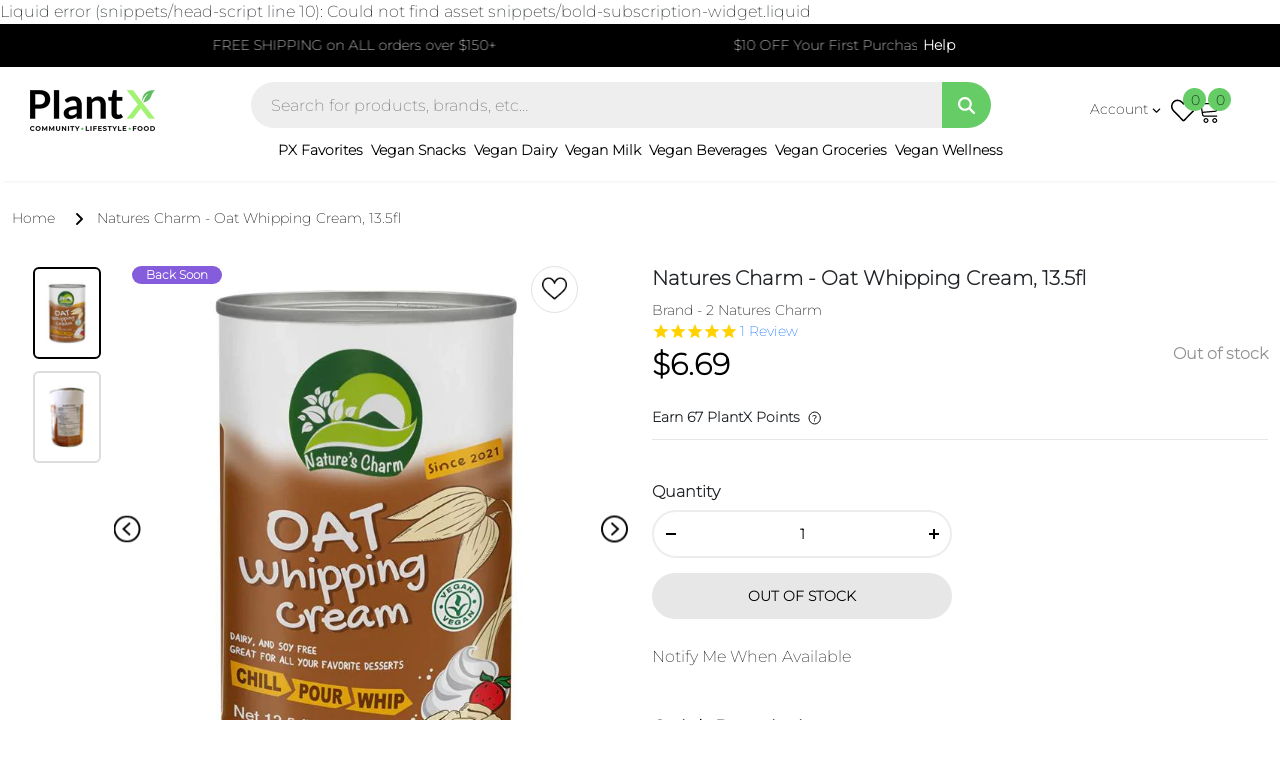

--- FILE ---
content_type: image/svg+xml
request_url: https://cdn.shopify.com/s/files/1/0587/2045/2783/files/pxcart.svg?v=1657921717
body_size: 1208
content:
<?xml version="1.0" encoding="UTF-8"?>
<svg width="32px" height="32px" viewBox="0 0 32 32" version="1.1" xmlns="http://www.w3.org/2000/svg" xmlns:xlink="http://www.w3.org/1999/xlink">
    <title>Cart</title>
    <defs>
        <polygon id="path-1" points="-1.34418445e-16 0 29 0 29 25.48886 -1.34418445e-16 25.48886"></polygon>
    </defs>
    <g id="Cart" stroke="none" stroke-width="1" fill="none" fill-rule="evenodd">
        <g id="Group-3" transform="translate(1.000000, 3.000000)">
            <mask id="mask-2" fill="white">
                <use xlink:href="#path-1"></use>
            </mask>
            <g id="Clip-2"></g>
            <path d="M21.3617837,23.7893001 C21.8201221,23.7840789 22.2023356,23.3969468 22.2014291,22.938684 C22.2005195,22.4698274 21.7982532,22.0789874 21.3298506,22.0919272 C20.8724203,22.1046399 20.4955037,22.4994147 20.5044329,22.9564667 C20.513362,23.4141997 20.904883,23.7945214 21.3617837,23.7893001 L21.3617837,23.7893001 Z M12.7973561,22.0919235 C12.3395474,22.0933649 11.953626,22.4783782 11.9514215,22.9360356 C11.9491614,23.3940713 12.3307696,23.7830951 12.7884269,23.7893001 C13.2576619,23.7957322 13.6539502,23.4002763 13.6485775,22.9309656 C13.6432806,22.4728542 13.2554674,22.0905651 12.7973561,22.0919235 L12.7973561,22.0919235 Z M24.1128734,15.2863929 C25.0842602,11.8859716 26.0501986,8.50439238 27.0172722,5.11910525 L7.13528419,5.11910525 C8.10886544,8.52618559 9.07563631,11.9089756 10.0408181,15.2863929 L24.1128734,15.2863929 Z M29,4.47552461 C28.7941753,5.15807574 28.5803294,5.83835674 28.3838122,6.52355635 C27.4563902,9.75651805 26.5339624,12.9908418 25.6091889,16.2245602 C25.4445291,16.8002641 25.1886103,16.9933005 24.5894484,16.9933005 C19.8417832,16.9936788 15.0941179,16.9969327 10.3465284,16.9858091 C10.0314349,16.9850523 9.864505,17.0657175 9.73283771,17.3619689 C9.41032851,18.0873497 9.77430533,18.6920355 10.5709681,18.6922626 C15.2241961,18.6933976 19.8774998,18.6927923 24.5307278,18.6928679 C25.2071496,18.6928679 25.6035136,19.0097775 25.599957,19.5472676 C25.5964762,20.0837739 25.202685,20.3919813 24.5202853,20.392057 C23.6163212,20.3921327 22.7122815,20.392057 21.746343,20.392057 C23.2819317,20.87968 24.0889614,22.0008951 23.8760236,23.2844242 C23.6574105,24.6024592 22.5995319,25.5083907 21.3026091,25.4882622 C20.0337601,25.4685121 18.9697522,24.5012116 18.8184862,23.2129909 C18.6995316,22.1997581 19.2374,20.8184623 20.958231,20.4077209 L13.2271665,20.4077209 C14.6815604,20.8304183 15.511367,21.9547359 15.3334649,23.2319086 C15.1508711,24.5425279 14.0916304,25.4872785 12.8032584,25.4888694 C11.5160215,25.490381 10.4508785,24.5451763 10.267074,23.2381893 C10.0873557,21.9602599 10.9051306,20.8491847 12.3414392,20.3919057 C11.7153385,20.3919057 11.0891621,20.3960676 10.4630615,20.3910733 C9.23129126,20.3812361 8.22933345,19.5766279 7.95986952,18.3748233 C7.81995411,17.7506901 7.90546218,17.1442638 8.23228461,16.5994337 C8.45445425,16.2289491 8.45672437,15.8957704 8.33852649,15.4866937 C7.03630671,10.9789051 5.75383703,6.46544114 4.46569203,1.95356628 C4.44503388,1.88114927 4.41983549,1.81001866 4.3844972,1.70006891 C4.29581095,1.70006891 4.19554707,1.70006891 4.09528318,1.70006891 C3.04754449,1.70006891 1.99988148,1.70120397 0.952142788,1.69961488 C0.382795259,1.69870683 -0.00516922511,1.34691302 -1.34418445e-16,0.841658706 C0.00512201146,0.347982034 0.388697586,0.00224188825 0.941321856,0.00140950882 C2.27214522,-0.000482262604 3.60304425,-0.000482262604 4.93386762,0.00148517968 C5.45024555,0.00224188825 5.73567602,0.218584869 5.88043437,0.720812347 C6.13582351,1.60699375 6.38621838,2.49453724 6.64380198,3.39933368 L7.01807004,3.39933368 C13.9743406,3.39933368 20.9306111,3.40319289 27.8868817,3.39153958 C28.4079512,3.3907072 28.7795708,3.54568111 29,4.02240751 L29,4.47552461 Z" id="Fill-1" fill="#000000" mask="url(#mask-2)"></path>
        </g>
    </g>
</svg>

--- FILE ---
content_type: text/javascript
request_url: https://plantx.com/cdn/shop/t/37/assets/jquerymin.js?v=173189165780989922181684960728
body_size: 30914
content:
!function(h,T){function O(e,t){return t.toUpperCase()}function F(){m.addEventListener?(m.removeEventListener("DOMContentLoaded",r,!1),h.removeEventListener("load",r,!1)):(m.detachEvent("onreadystatechange",r),h.detachEvent("onload",r))}var B,g=typeof T,P=h.location,m=h.document,R=m.documentElement,W=h.jQuery,$=h.$,I={},z=[],t="1.10.2",X=z.concat,U=z.push,c=z.slice,V=z.indexOf,Y=I.toString,J=I.hasOwnProperty,G=t.trim,w=function(e,t){return new w.fn.init(e,t,me)},Q=/[+-]?(?:\d*\.|)\d+(?:[eE][+-]?\d+|)/.source,C=/\S+/g,K=/^[\s\uFEFF\xA0]+|[\s\uFEFF\xA0]+$/g,Z=/^(?:\s*(<[\w\W]+>)[^>]*|#([\w-]*))$/,ee=/^<(\w+)\s*\/?>(?:<\/\1>|)$/,te=/^[\],:{}\s]*$/,ne=/(?:^|:|,)(?:\s*\[)+/g,re=/\\(?:["\\\/bfnrt]|u[\da-fA-F]{4})/g,ie=/"[^"\\\r\n]*"|true|false|null|-?(?:\d+\.|)\d+(?:[eE][+-]?\d+|)/g,oe=/^-ms-/,ae=/-([\da-z])/gi,r=function(e){!m.addEventListener&&"load"!==e.type&&"complete"!==m.readyState||(F(),w.ready())};function se(e){var t=e.length,n=w.type(e);return!w.isWindow(e)&&(!(1!==e.nodeType||!t)||("array"===n||"function"!==n&&(0===t||"number"==typeof t&&0<t&&t-1 in e)))}w.fn=w.prototype={jquery:t,constructor:w,init:function(e,t,n){var r,i;if(e){if("string"!=typeof e)return e.nodeType?(this.context=this[0]=e,this.length=1,this):w.isFunction(e)?n.ready(e):(e.selector!==T&&(this.selector=e.selector,this.context=e.context),w.makeArray(e,this));if(!(r="<"===e.charAt(0)&&">"===e.charAt(e.length-1)&&3<=e.length?[null,e,null]:Z.exec(e))||!r[1]&&t)return(!t||t.jquery?t||n:this.constructor(t)).find(e);if(r[1]){if(t=t instanceof w?t[0]:t,w.merge(this,w.parseHTML(r[1],t&&t.nodeType?t.ownerDocument||t:m,!0)),ee.test(r[1])&&w.isPlainObject(t))for(r in t)w.isFunction(this[r])?this[r](t[r]):this.attr(r,t[r])}else{if((i=m.getElementById(r[2]))&&i.parentNode){if(i.id!==r[2])return n.find(e);this.length=1,this[0]=i}this.context=m,this.selector=e}}return this},selector:"",length:0,toArray:function(){return c.call(this)},get:function(e){return null==e?this.toArray():e<0?this[this.length+e]:this[e]},pushStack:function(e){e=w.merge(this.constructor(),e);return e.prevObject=this,e.context=this.context,e},each:function(e,t){return w.each(this,e,t)},ready:function(e){return w.ready.promise().done(e),this},slice:function(){return this.pushStack(c.apply(this,arguments))},first:function(){return this.eq(0)},last:function(){return this.eq(-1)},eq:function(e){var t=this.length,e=+e+(e<0?t:0);return this.pushStack(0<=e&&e<t?[this[e]]:[])},map:function(n){return this.pushStack(w.map(this,function(e,t){return n.call(e,t,e)}))},end:function(){return this.prevObject||this.constructor(null)},push:U,sort:[].sort,splice:[].splice},w.fn.init.prototype=w.fn,w.extend=w.fn.extend=function(){var e,t,n,r,i,o=arguments[0]||{},a=1,s=arguments.length,l=!1;for("boolean"==typeof o&&(l=o,o=arguments[1]||{},a=2),"object"==typeof o||w.isFunction(o)||(o={}),s===a&&(o=this,--a);a<s;a++)if(null!=(r=arguments[a]))for(n in r)i=o[n],t=r[n],o!==t&&(l&&t&&(w.isPlainObject(t)||(e=w.isArray(t)))?(i=e?(e=!1,i&&w.isArray(i)?i:[]):i&&w.isPlainObject(i)?i:{},o[n]=w.extend(l,i,t)):t!==T&&(o[n]=t));return o},w.extend({expando:"jQuery"+(t+Math.random()).replace(/\D/g,""),noConflict:function(e){return h.$===w&&(h.$=$),e&&h.jQuery===w&&(h.jQuery=W),w},isReady:!1,readyWait:1,holdReady:function(e){e?w.readyWait++:w.ready(!0)},ready:function(e){if(!0===e?!--w.readyWait:!w.isReady){if(!m.body)return setTimeout(w.ready);(w.isReady=!0)!==e&&0<--w.readyWait||(B.resolveWith(m,[w]),w.fn.trigger&&w(m).trigger("ready").off("ready"))}},isFunction:function(e){return"function"===w.type(e)},isArray:Array.isArray||function(e){return"array"===w.type(e)},isWindow:function(e){return null!=e&&e==e.window},isNumeric:function(e){return!isNaN(parseFloat(e))&&isFinite(e)},type:function(e){return null==e?e+"":"object"==typeof e||"function"==typeof e?I[Y.call(e)]||"object":typeof e},isPlainObject:function(e){if(!e||"object"!==w.type(e)||e.nodeType||w.isWindow(e))return!1;try{if(e.constructor&&!J.call(e,"constructor")&&!J.call(e.constructor.prototype,"isPrototypeOf"))return!1}catch(e){return!1}if(w.support.ownLast)for(var t in e)return J.call(e,t);for(t in e);return t===T||J.call(e,t)},isEmptyObject:function(e){for(var t in e)return!1;return!0},error:function(e){throw Error(e)},parseHTML:function(e,t,n){if(!e||"string"!=typeof e)return null;"boolean"==typeof t&&(n=t,t=!1),t=t||m;var r=ee.exec(e),n=!n&&[];return r?[t.createElement(r[1])]:(r=w.buildFragment([e],t,n),n&&w(n).remove(),w.merge([],r.childNodes))},parseJSON:function(e){return h.JSON&&h.JSON.parse?h.JSON.parse(e):null===e?e:"string"==typeof e&&((e=w.trim(e))&&te.test(e.replace(re,"@").replace(ie,"]").replace(ne,"")))?Function("return "+e)():(w.error("Invalid JSON: "+e),T)},parseXML:function(e){var t;if(!e||"string"!=typeof e)return null;try{h.DOMParser?t=(new DOMParser).parseFromString(e,"text/xml"):((t=new ActiveXObject("Microsoft.XMLDOM")).async="false",t.loadXML(e))}catch(e){t=T}return t&&t.documentElement&&!t.getElementsByTagName("parsererror").length||w.error("Invalid XML: "+e),t},noop:function(){},globalEval:function(e){e&&w.trim(e)&&(h.execScript||function(e){h.eval.call(h,e)})(e)},camelCase:function(e){return e.replace(oe,"ms-").replace(ae,O)},nodeName:function(e,t){return e.nodeName&&e.nodeName.toLowerCase()===t.toLowerCase()},each:function(e,t,n){var r,i=0,o=e.length,a=se(e);if(n){if(a)for(;i<o&&!1!==(r=t.apply(e[i],n));i++);else for(i in e)if(r=t.apply(e[i],n),!1===r)break}else if(a)for(;i<o&&!1!==(r=t.call(e[i],i,e[i]));i++);else for(i in e)if(r=t.call(e[i],i,e[i]),!1===r)break;return e},trim:G&&!G.call("\ufeffÂ ")?function(e){return null==e?"":G.call(e)}:function(e){return null==e?"":(e+"").replace(K,"")},makeArray:function(e,t){t=t||[];return null!=e&&(se(Object(e))?w.merge(t,"string"==typeof e?[e]:e):U.call(t,e)),t},inArray:function(e,t,n){var r;if(t){if(V)return V.call(t,e,n);for(r=t.length,n=n?n<0?Math.max(0,r+n):n:0;n<r;n++)if(n in t&&t[n]===e)return n}return-1},merge:function(e,t){var n=t.length,r=e.length,i=0;if("number"==typeof n)for(;i<n;i++)e[r++]=t[i];else for(;t[i]!==T;)e[r++]=t[i++];return e.length=r,e},grep:function(e,t,n){var r=[],i=0,o=e.length;for(n=!!n;i<o;i++)n!==!!t(e[i],i)&&r.push(e[i]);return r},map:function(e,t,n){var r,i=0,o=e.length,a=[];if(se(e))for(;i<o;i++)null!=(r=t(e[i],i,n))&&(a[a.length]=r);else for(i in e)r=t(e[i],i,n),null!=r&&(a[a.length]=r);return X.apply([],a)},guid:1,proxy:function(e,t){var n,r;return"string"==typeof t&&(r=e[t],t=e,e=r),w.isFunction(e)?(n=c.call(arguments,2),(r=function(){return e.apply(t||this,n.concat(c.call(arguments)))}).guid=e.guid=e.guid||w.guid++,r):T},access:function(e,t,n,r,i,o,a){var s=0,l=e.length,u=null==n;if("object"===w.type(n))for(s in i=!0,n)w.access(e,t,s,n[s],!0,o,a);else if(r!==T&&(i=!0,w.isFunction(r)||(a=!0),t=u?a?(t.call(e,r),null):(u=t,function(e,t,n){return u.call(w(e),n)}):t))for(;s<l;s++)t(e[s],n,a?r:r.call(e[s],s,t(e[s],n)));return i?e:u?t.call(e):l?t(e[0],n):o},now:function(){return(new Date).getTime()},swap:function(e,t,n,r){var i,o={};for(i in t)o[i]=e.style[i],e.style[i]=t[i];for(i in n=n.apply(e,r||[]),t)e.style[i]=o[i];return n}}),w.ready.promise=function(e){if(!B)if(B=w.Deferred(),"complete"===m.readyState)setTimeout(w.ready);else if(m.addEventListener)m.addEventListener("DOMContentLoaded",r,!1),h.addEventListener("load",r,!1);else{m.attachEvent("onreadystatechange",r),h.attachEvent("onload",r);var n=!1;try{n=null==h.frameElement&&m.documentElement}catch(e){}n&&n.doScroll&&function t(){if(!w.isReady){try{n.doScroll("left")}catch(e){return setTimeout(t,50)}F(),w.ready()}}()}return B.promise(e)},w.each("Boolean Number String Function Array Date RegExp Object Error".split(" "),function(e,t){I["[object "+t+"]"]=t.toLowerCase()});var le,x,ue,N,ce,fe,pe,de,u,k,E,n,S,A,i,he,ge,me=w(m),ye=h,o=void 0,j="sizzle"+-new Date,D=ye.document,L=0,ve=0,be=Ve(),xe=Ve(),Te=Ve(),we=!1,Ce=function(e,t){return e===t&&(we=!0),0},Ne=typeof o,ke={}.hasOwnProperty,t=[],Ee=t.pop,Se=t.push,H=t.push,Ae=t.slice,v=t.indexOf||function(e){for(var t=0,n=this.length;t<n;t++)if(this[t]===e)return t;return-1},je="checked|selected|async|autofocus|autoplay|controls|defer|disabled|hidden|ismap|loop|multiple|open|readonly|required|scoped",a="[\\x20\\t\\r\\n\\f]",De="(?:\\\\.|[\\w-]|[^\\x00-\\xa0])+",Le=De.replace("w","w#"),He="\\["+a+"*("+De+")"+a+"*(?:([*^$|!~]?=)"+a+"*(?:(['\"])((?:\\\\.|[^\\\\])*?)\\3|("+Le+")|)|)"+a+"*\\]",qe=":("+De+")(?:\\(((['\"])((?:\\\\.|[^\\\\])*?)\\3|((?:\\\\.|[^\\\\()[\\]]|"+He.replace(3,8)+")*)|.*)\\)|)",_e=RegExp("^"+a+"+|((?:^|[^\\\\])(?:\\\\.)*)"+a+"+$","g"),Me=RegExp("^"+a+"*,"+a+"*"),Oe=RegExp("^"+a+"*([>+~]|"+a+")"+a+"*"),Fe=RegExp(a+"*[+~]"),Be=RegExp("="+a+"*([^\\]'\"]*)"+a+"*\\]","g"),Pe=RegExp(qe),Re=RegExp("^"+Le+"$"),We={ID:RegExp("^#("+De+")"),CLASS:RegExp("^\\.("+De+")"),TAG:RegExp("^("+De.replace("w","w*")+")"),ATTR:RegExp("^"+He),PSEUDO:RegExp("^"+qe),CHILD:RegExp("^:(only|first|last|nth|nth-last)-(child|of-type)(?:\\("+a+"*(even|odd|(([+-]|)(\\d*)n|)"+a+"*(?:([+-]|)"+a+"*(\\d+)|))"+a+"*\\)|)","i"),bool:RegExp("^(?:"+je+")$","i"),needsContext:RegExp("^"+a+"*[>+~]|:(even|odd|eq|gt|lt|nth|first|last)(?:\\("+a+"*((?:-\\d)?\\d*)"+a+"*\\)|)(?=[^-]|$)","i")},$e=/^[^{]+\{\s*\[native \w/,Ie=/^(?:#([\w-]+)|(\w+)|\.([\w-]+))$/,ze=/^(?:input|select|textarea|button)$/i,Xe=/^h\d$/i,Ue=/'|\\/g,q=RegExp("\\\\([\\da-f]{1,6}"+a+"?|("+a+")|.)","ig"),_=function(e,t,n){var r="0x"+t-65536;return r!=r||n?t:r<0?String.fromCharCode(65536+r):String.fromCharCode(55296|r>>10,56320|1023&r)};try{H.apply(t=Ae.call(D.childNodes),D.childNodes),t[D.childNodes.length].nodeType}catch(e){H={apply:t.length?function(e,t){Se.apply(e,Ae.call(t))}:function(e,t){for(var n=e.length,r=0;e[n++]=t[r++];);e.length=n-1}}}function M(e,t,n,r){var i,o,a,s,l,u;if((t?t.ownerDocument||t:D)!==E&&k(t),n=n||[],!e||"string"!=typeof e)return n;if(1!==(b=(t=t||E).nodeType)&&9!==b)return[];if(S&&!r){if(l=Ie.exec(e))if(u=l[1]){if(9===b){if(!(a=t.getElementById(u))||!a.parentNode)return n;if(a.id===u)return n.push(a),n}else if(t.ownerDocument&&(a=t.ownerDocument.getElementById(u))&&ge(t,a)&&a.id===u)return n.push(a),n}else{if(l[2])return H.apply(n,t.getElementsByTagName(e)),n;if((u=l[3])&&x.getElementsByClassName&&t.getElementsByClassName)return H.apply(n,t.getElementsByClassName(u)),n}if(x.qsa&&(!A||!A.test(e))){if(s=a=j,l=t,u=9===b&&e,1===b&&"object"!==t.nodeName.toLowerCase()){for(o=Qe(e),(a=t.getAttribute("id"))?s=a.replace(Ue,"\\$&"):t.setAttribute("id",s),s="[id='"+s+"'] ",i=o.length;i--;)o[i]=s+Ke(o[i]);l=Fe.test(e)&&t.parentNode||t,u=o.join(",")}if(u)try{return H.apply(n,l.querySelectorAll(u)),n}catch(e){}finally{a||t.removeAttribute("id")}}}var c,f,p,d,h,g=e.replace(_e,"$1"),m=t,y=n,v=r,b=Qe(g);if(!v&&1===b.length){if(2<(f=b[0]=b[0].slice(0)).length&&"ID"===(p=f[0]).type&&x.getById&&9===m.nodeType&&S&&N.relative[f[1].type]){if(!(m=(N.find.ID(p.matches[0].replace(q,_),m)||[])[0]))return y;g=g.slice(f.shift().value.length)}for(c=We.needsContext.test(g)?0:f.length;c--&&(p=f[c],!N.relative[d=p.type]);)if((h=N.find[d])&&(v=h(p.matches[0].replace(q,_),Fe.test(f[0].type)&&m.parentNode||m))){if(f.splice(c,1),g=v.length&&Ke(f))break;return H.apply(y,v),y}}return pe(g,b)(v,m,!S,y,Fe.test(g)),y}function Ve(){var n=[];function r(e,t){return n.push(e+=" ")>N.cacheLength&&delete r[n.shift()],r[e]=t}return r}function l(e){return e[j]=!0,e}function s(e){var t=E.createElement("div");try{return!!e(t)}catch(e){return!1}finally{t.parentNode&&t.parentNode.removeChild(t)}}function Ye(e,t){for(var n=e.split("|"),r=e.length;r--;)N.attrHandle[n[r]]=t}function Je(e,t){var n=t&&e,r=n&&1===e.nodeType&&1===t.nodeType&&(~t.sourceIndex||1<<31)-(~e.sourceIndex||1<<31);if(r)return r;if(n)for(;n=n.nextSibling;)if(n===t)return-1;return e?1:-1}function e(a){return l(function(o){return o=+o,l(function(e,t){for(var n,r=a([],e.length,o),i=r.length;i--;)e[n=r[i]]&&(e[n]=!(t[n]=e[n]))})})}for(le in fe=M.isXML=function(e){e=e&&(e.ownerDocument||e).documentElement;return!!e&&"HTML"!==e.nodeName},x=M.support={},k=M.setDocument=function(e){var l=e?e.ownerDocument||e:D,e=l.defaultView;return l!==E&&9===l.nodeType&&l.documentElement?(n=(E=l).documentElement,S=!fe(l),e&&e.attachEvent&&e!==e.top&&e.attachEvent("onbeforeunload",function(){k()}),x.attributes=s(function(e){return e.className="i",!e.getAttribute("className")}),x.getElementsByTagName=s(function(e){return e.appendChild(l.createComment("")),!e.getElementsByTagName("*").length}),x.getElementsByClassName=s(function(e){return e.innerHTML="<div class='a'></div><div class='a i'></div>",e.firstChild.className="i",2===e.getElementsByClassName("i").length}),x.getById=s(function(e){return n.appendChild(e).id=j,!l.getElementsByName||!l.getElementsByName(j).length}),x.getById?(N.find.ID=function(e,t){if(typeof t.getElementById!=Ne&&S)return(t=t.getElementById(e))&&t.parentNode?[t]:[]},N.filter.ID=function(e){var t=e.replace(q,_);return function(e){return e.getAttribute("id")===t}}):(delete N.find.ID,N.filter.ID=function(e){var t=e.replace(q,_);return function(e){e=typeof e.getAttributeNode!=Ne&&e.getAttributeNode("id");return e&&e.value===t}}),N.find.TAG=x.getElementsByTagName?function(e,t){return typeof t.getElementsByTagName!=Ne?t.getElementsByTagName(e):o}:function(e,t){var n,r=[],i=0,o=t.getElementsByTagName(e);if("*"!==e)return o;for(;n=o[i++];)1===n.nodeType&&r.push(n);return r},N.find.CLASS=x.getElementsByClassName&&function(e,t){return typeof t.getElementsByClassName!=Ne&&S?t.getElementsByClassName(e):o},i=[],A=[],(x.qsa=$e.test(l.querySelectorAll))&&(s(function(e){e.innerHTML="<select><option selected=''></option></select>",e.querySelectorAll("[selected]").length||A.push("\\["+a+"*(?:value|"+je+")"),e.querySelectorAll(":checked").length||A.push(":checked")}),s(function(e){var t=l.createElement("input");t.setAttribute("type","hidden"),e.appendChild(t).setAttribute("t",""),e.querySelectorAll("[t^='']").length&&A.push("[*^$]="+a+"*(?:''|\"\")"),e.querySelectorAll(":enabled").length||A.push(":enabled",":disabled"),e.querySelectorAll("*,:x"),A.push(",.*:")})),(x.matchesSelector=$e.test(he=n.webkitMatchesSelector||n.mozMatchesSelector||n.oMatchesSelector||n.msMatchesSelector))&&s(function(e){x.disconnectedMatch=he.call(e,"div"),he.call(e,"[s!='']:x"),i.push("!=",qe)}),A=A.length&&RegExp(A.join("|")),i=i.length&&RegExp(i.join("|")),ge=$e.test(n.contains)||n.compareDocumentPosition?function(e,t){var n=9===e.nodeType?e.documentElement:e,t=t&&t.parentNode;return e===t||!(!t||1!==t.nodeType||!(n.contains?n.contains(t):e.compareDocumentPosition&&16&e.compareDocumentPosition(t)))}:function(e,t){if(t)for(;t=t.parentNode;)if(t===e)return!0;return!1},Ce=n.compareDocumentPosition?function(e,t){var n;return e===t?(we=!0,0):(n=t.compareDocumentPosition&&e.compareDocumentPosition&&e.compareDocumentPosition(t))?1&n||!x.sortDetached&&t.compareDocumentPosition(e)===n?e===l||ge(D,e)?-1:t===l||ge(D,t)?1:u?v.call(u,e)-v.call(u,t):0:4&n?-1:1:e.compareDocumentPosition?-1:1}:function(e,t){var n,r=0,i=e.parentNode,o=t.parentNode,a=[e],s=[t];if(e===t)return we=!0,0;if(!i||!o)return e===l?-1:t===l?1:i?-1:o?1:u?v.call(u,e)-v.call(u,t):0;if(i===o)return Je(e,t);for(n=e;n=n.parentNode;)a.unshift(n);for(n=t;n=n.parentNode;)s.unshift(n);for(;a[r]===s[r];)r++;return r?Je(a[r],s[r]):a[r]===D?-1:s[r]===D?1:0},l):E},M.matches=function(e,t){return M(e,null,null,t)},M.matchesSelector=function(e,t){if((e.ownerDocument||e)!==E&&k(e),t=t.replace(Be,"='$1']"),!(!x.matchesSelector||!S||i&&i.test(t)||A&&A.test(t)))try{var n=he.call(e,t);if(n||x.disconnectedMatch||e.document&&11!==e.document.nodeType)return n}catch(e){}return 0<M(t,E,null,[e]).length},M.contains=function(e,t){return(e.ownerDocument||e)!==E&&k(e),ge(e,t)},M.attr=function(e,t){(e.ownerDocument||e)!==E&&k(e);var n=N.attrHandle[t.toLowerCase()],n=n&&ke.call(N.attrHandle,t.toLowerCase())?n(e,t,!S):o;return n===o?x.attributes||!S?e.getAttribute(t):(n=e.getAttributeNode(t))&&n.specified?n.value:null:n},M.error=function(e){throw Error("Syntax error, unrecognized expression: "+e)},M.uniqueSort=function(e){var t,n=[],r=0,i=0;if(we=!x.detectDuplicates,u=!x.sortStable&&e.slice(0),e.sort(Ce),we){for(;t=e[i++];)t===e[i]&&(r=n.push(i));for(;r--;)e.splice(n[r],1)}return e},ce=M.getText=function(e){var t,n="",r=0,i=e.nodeType;if(i){if(1===i||9===i||11===i){if("string"==typeof e.textContent)return e.textContent;for(e=e.firstChild;e;e=e.nextSibling)n+=ce(e)}else if(3===i||4===i)return e.nodeValue}else for(;t=e[r];r++)n+=ce(t);return n},(N=M.selectors={cacheLength:50,createPseudo:l,match:We,attrHandle:{},find:{},relative:{">":{dir:"parentNode",first:!0}," ":{dir:"parentNode"},"+":{dir:"previousSibling",first:!0},"~":{dir:"previousSibling"}},preFilter:{ATTR:function(e){return e[1]=e[1].replace(q,_),e[3]=(e[4]||e[5]||"").replace(q,_),"~="===e[2]&&(e[3]=" "+e[3]+" "),e.slice(0,4)},CHILD:function(e){return e[1]=e[1].toLowerCase(),"nth"===e[1].slice(0,3)?(e[3]||M.error(e[0]),e[4]=+(e[4]?e[5]+(e[6]||1):2*("even"===e[3]||"odd"===e[3])),e[5]=+(e[7]+e[8]||"odd"===e[3])):e[3]&&M.error(e[0]),e},PSEUDO:function(e){var t,n=!e[5]&&e[2];return We.CHILD.test(e[0])?null:(e[3]&&e[4]!==o?e[2]=e[4]:n&&Pe.test(n)&&(t=(t=Qe(n,!0))&&n.indexOf(")",n.length-t)-n.length)&&(e[0]=e[0].slice(0,t),e[2]=n.slice(0,t)),e.slice(0,3))}},filter:{TAG:function(e){var t=e.replace(q,_).toLowerCase();return"*"===e?function(){return!0}:function(e){return e.nodeName&&e.nodeName.toLowerCase()===t}},CLASS:function(e){var t=be[e+" "];return t||(t=RegExp("(^|"+a+")"+e+"("+a+"|$)"))&&be(e,function(e){return t.test("string"==typeof e.className&&e.className||typeof e.getAttribute!=Ne&&e.getAttribute("class")||"")})},ATTR:function(t,n,r){return function(e){e=M.attr(e,t);return null==e?"!="===n:!n||(e+="","="===n?e===r:"!="===n?e!==r:"^="===n?r&&0===e.indexOf(r):"*="===n?r&&-1<e.indexOf(r):"$="===n?r&&e.slice(-r.length)===r:"~="===n?-1<(" "+e+" ").indexOf(r):"|="===n&&(e===r||e.slice(0,r.length+1)===r+"-"))}},CHILD:function(d,e,t,h,g){var m="nth"!==d.slice(0,3),y="last"!==d.slice(-4),v="of-type"===e;return 1===h&&0===g?function(e){return!!e.parentNode}:function(e,t,n){var r,i,o,a,s,l,u=m!=y?"nextSibling":"previousSibling",c=e.parentNode,f=v&&e.nodeName.toLowerCase(),p=!n&&!v;if(c){if(m){for(;u;){for(o=e;o=o[u];)if(v?o.nodeName.toLowerCase()===f:1===o.nodeType)return!1;l=u="only"===d&&!l&&"nextSibling"}return!0}if(l=[y?c.firstChild:c.lastChild],y&&p){for(s=(r=(i=c[j]||(c[j]={}))[d]||[])[0]===L&&r[1],a=r[0]===L&&r[2],o=s&&c.childNodes[s];o=++s&&o&&o[u]||(a=s=0,l.pop());)if(1===o.nodeType&&++a&&o===e){i[d]=[L,s,a];break}}else if(p&&(r=(e[j]||(e[j]={}))[d])&&r[0]===L)a=r[1];else for(;(o=++s&&o&&o[u]||(a=s=0,l.pop()))&&((v?o.nodeName.toLowerCase()!==f:1!==o.nodeType)||!++a||(p&&((o[j]||(o[j]={}))[d]=[L,a]),o!==e)););return(a-=g)===h||0==a%h&&0<=a/h}}},PSEUDO:function(e,o){var t,a=N.pseudos[e]||N.setFilters[e.toLowerCase()]||M.error("unsupported pseudo: "+e);return a[j]?a(o):1<a.length?(t=[e,e,"",o],N.setFilters.hasOwnProperty(e.toLowerCase())?l(function(e,t){for(var n,r=a(e,o),i=r.length;i--;)e[n=v.call(e,r[i])]=!(t[n]=r[i])}):function(e){return a(e,0,t)}):a}},pseudos:{not:l(function(e){var r=[],i=[],s=pe(e.replace(_e,"$1"));return s[j]?l(function(e,t,n,r){for(var i,o=s(e,null,r,[]),a=e.length;a--;)(i=o[a])&&(e[a]=!(t[a]=i))}):function(e,t,n){return r[0]=e,s(r,null,n,i),!i.pop()}}),has:l(function(t){return function(e){return 0<M(t,e).length}}),contains:l(function(t){return function(e){return-1<(e.textContent||e.innerText||ce(e)).indexOf(t)}}),lang:l(function(n){return Re.test(n||"")||M.error("unsupported lang: "+n),n=n.replace(q,_).toLowerCase(),function(e){var t;do{if(t=S?e.lang:e.getAttribute("xml:lang")||e.getAttribute("lang"))return(t=t.toLowerCase())===n||0===t.indexOf(n+"-")}while((e=e.parentNode)&&1===e.nodeType);return!1}}),target:function(e){var t=ye.location&&ye.location.hash;return t&&t.slice(1)===e.id},root:function(e){return e===n},focus:function(e){return e===E.activeElement&&(!E.hasFocus||E.hasFocus())&&!!(e.type||e.href||~e.tabIndex)},enabled:function(e){return!1===e.disabled},disabled:function(e){return!0===e.disabled},checked:function(e){var t=e.nodeName.toLowerCase();return"input"===t&&!!e.checked||"option"===t&&!!e.selected},selected:function(e){return e.parentNode&&e.parentNode.selectedIndex,!0===e.selected},empty:function(e){for(e=e.firstChild;e;e=e.nextSibling)if("@"<e.nodeName||3===e.nodeType||4===e.nodeType)return!1;return!0},parent:function(e){return!N.pseudos.empty(e)},header:function(e){return Xe.test(e.nodeName)},input:function(e){return ze.test(e.nodeName)},button:function(e){var t=e.nodeName.toLowerCase();return"input"===t&&"button"===e.type||"button"===t},text:function(e){var t;return"input"===e.nodeName.toLowerCase()&&"text"===e.type&&(null==(t=e.getAttribute("type"))||t.toLowerCase()===e.type)},first:e(function(){return[0]}),last:e(function(e,t){return[t-1]}),eq:e(function(e,t,n){return[n<0?n+t:n]}),even:e(function(e,t){for(var n=0;n<t;n+=2)e.push(n);return e}),odd:e(function(e,t){for(var n=1;n<t;n+=2)e.push(n);return e}),lt:e(function(e,t,n){for(var r=n<0?n+t:n;0<=--r;)e.push(r);return e}),gt:e(function(e,t,n){for(var r=n<0?n+t:n;t>++r;)e.push(r);return e})}}).pseudos.nth=N.pseudos.eq,{radio:!0,checkbox:!0,file:!0,password:!0,image:!0})N.pseudos[le]=function(t){return function(e){return"input"===e.nodeName.toLowerCase()&&e.type===t}}(le);for(le in{submit:!0,reset:!0})N.pseudos[le]=function(n){return function(e){var t=e.nodeName.toLowerCase();return("input"===t||"button"===t)&&e.type===n}}(le);function Ge(){}function Qe(e,t){var n,r,i,o,a,s,l,u=xe[e+" "];if(u)return t?0:u.slice(0);for(a=e,s=[],l=N.preFilter;a;){for(o in n&&!(r=Me.exec(a))||(r&&(a=a.slice(r[0].length)||a),s.push(i=[])),n=!1,(r=Oe.exec(a))&&(n=r.shift(),i.push({value:n,type:r[0].replace(_e," ")}),a=a.slice(n.length)),N.filter)!(r=We[o].exec(a))||l[o]&&!(r=l[o](r))||(n=r.shift(),i.push({value:n,type:o,matches:r}),a=a.slice(n.length));if(!n)break}return t?a.length:a?M.error(e):xe(e,s).slice(0)}function Ke(e){for(var t=0,n=e.length,r="";t<n;t++)r+=e[t].value;return r}function Ze(s,e,t){var l=e.dir,u=t&&"parentNode"===l,c=ve++;return e.first?function(e,t,n){for(;e=e[l];)if(1===e.nodeType||u)return s(e,t,n)}:function(e,t,n){var r,i,o,a=L+" "+c;if(n){for(;e=e[l];)if((1===e.nodeType||u)&&s(e,t,n))return!0}else for(;e=e[l];)if(1===e.nodeType||u)if((i=(o=e[j]||(e[j]={}))[l])&&i[0]===a){if(!0===(r=i[1])||r===ue)return!0===r}else if((i=o[l]=[a])[1]=s(e,t,n)||ue,!0===i[1])return!0}}function et(i){return 1<i.length?function(e,t,n){for(var r=i.length;r--;)if(!i[r](e,t,n))return!1;return!0}:i[0]}function tt(e,t,n,r,i){for(var o,a=[],s=0,l=e.length,u=null!=t;s<l;s++)!(o=e[s])||n&&!n(o,r,i)||(a.push(o),u&&t.push(s));return a}function nt(d,h,g,m,y,e){return m&&!m[j]&&(m=nt(m)),y&&!y[j]&&(y=nt(y,e)),l(function(e,t,n,r){var i,o,a,s=[],l=[],u=t.length,c=e||function(e,t,n){for(var r=0,i=t.length;r<i;r++)M(e,t[r],n);return n}(h||"*",n.nodeType?[n]:n,[]),f=!d||!e&&h?c:tt(c,s,d,n,r),p=g?y||(e?d:u||m)?[]:t:f;if(g&&g(f,p,n,r),m)for(i=tt(p,l),m(i,[],n,r),o=i.length;o--;)(a=i[o])&&(p[l[o]]=!(f[l[o]]=a));if(e){if(y||d){if(y){for(i=[],o=p.length;o--;)(a=p[o])&&i.push(f[o]=a);y(null,p=[],i,r)}for(o=p.length;o--;)(a=p[o])&&-1<(i=y?v.call(e,a):s[o])&&(e[i]=!(t[i]=a))}}else p=tt(p===t?p.splice(u,p.length):p),y?y(null,t,p,r):H.apply(t,p)})}function rt(m,y){function e(e,t,n,r,i){var o,a,s,l=[],u=0,c="0",f=e&&[],p=null!=i,d=de,h=e||x&&N.find.TAG("*",i&&t.parentNode||t),g=L+=null==d?1:Math.random()||.1;for(p&&(de=t!==E&&t,ue=v);null!=(o=h[c]);c++){if(x&&o){for(a=0;s=m[a++];)if(s(o,t,n)){r.push(o);break}p&&(L=g,ue=++v)}b&&((o=!s&&o)&&u--,e&&f.push(o))}if(u+=c,b&&c!==u){for(a=0;s=y[a++];)s(f,l,t,n);if(e){if(0<u)for(;c--;)f[c]||l[c]||(l[c]=Ee.call(r));l=tt(l)}H.apply(r,l),p&&!e&&0<l.length&&1<u+y.length&&M.uniqueSort(r)}return p&&(L=g,de=d),f}var v=0,b=0<y.length,x=0<m.length;return b?l(e):e}Ge.prototype=N.filters=N.pseudos,N.setFilters=new Ge,pe=M.compile=function(e,t){var n,r=[],i=[],o=Te[e+" "];if(!o){for(n=(t=t||Qe(e)).length;n--;)((o=function e(t){for(var r,n,i,o=t.length,a=N.relative[t[0].type],s=a||N.relative[" "],l=a?1:0,u=Ze(function(e){return e===r},s,!0),c=Ze(function(e){return-1<v.call(r,e)},s,!0),f=[function(e,t,n){return!a&&(n||t!==de)||((r=t).nodeType?u:c)(e,t,n)}];l<o;l++)if(n=N.relative[t[l].type])f=[Ze(et(f),n)];else{if((n=N.filter[t[l].type].apply(null,t[l].matches))[j]){for(i=++l;i<o&&!N.relative[t[i].type];i++);return nt(1<l&&et(f),1<l&&Ke(t.slice(0,l-1).concat({value:" "===t[l-2].type?"*":""})).replace(_e,"$1"),n,l<i&&e(t.slice(l,i)),i<o&&e(t=t.slice(i)),i<o&&Ke(t))}f.push(n)}return et(f)}(t[n]))[j]?r:i).push(o);o=Te(e,rt(i,r))}return o},x.sortStable=j.split("").sort(Ce).join("")===j,x.detectDuplicates=we,k(),x.sortDetached=s(function(e){return 1&e.compareDocumentPosition(E.createElement("div"))}),s(function(e){return e.innerHTML="<a href='#'></a>","#"===e.firstChild.getAttribute("href")})||Ye("type|href|height|width",function(e,t,n){return n?o:e.getAttribute(t,"type"===t.toLowerCase()?1:2)}),x.attributes&&s(function(e){return e.innerHTML="<input/>",e.firstChild.setAttribute("value",""),""===e.firstChild.getAttribute("value")})||Ye("value",function(e,t,n){return n||"input"!==e.nodeName.toLowerCase()?o:e.defaultValue}),s(function(e){return null==e.getAttribute("disabled")})||Ye(je,function(e,t,n){return n?o:(n=e.getAttributeNode(t))&&n.specified?n.value:!0===e[t]?t.toLowerCase():null}),w.find=M,w.expr=M.selectors,w.expr[":"]=w.expr.pseudos,w.unique=M.uniqueSort,w.text=M.getText,w.isXMLDoc=M.isXML,w.contains=M.contains;var it={};w.Callbacks=function(i){var e,n;i="string"==typeof i?it[i]||(n=it[e=i]={},w.each(e.match(C)||[],function(e,t){n[t]=!0}),n):w.extend({},i);function r(e){for(t=i.memory&&e,a=!0,l=u||0,u=0,s=c.length,o=!0;c&&l<s;l++)if(!1===c[l].apply(e[0],e[1])&&i.stopOnFalse){t=!1;break}o=!1,c&&(f?f.length&&r(f.shift()):t?c=[]:p.disable())}var o,t,a,s,l,u,c=[],f=!i.once&&[],p={add:function(){var e;return c&&(e=c.length,function r(e){w.each(e,function(e,t){var n=w.type(t);"function"===n?i.unique&&p.has(t)||c.push(t):t&&t.length&&"string"!==n&&r(t)})}(arguments),o?s=c.length:t&&(u=e,r(t))),this},remove:function(){return c&&w.each(arguments,function(e,t){for(var n;-1<(n=w.inArray(t,c,n));)c.splice(n,1),o&&(n<=s&&s--,n<=l&&l--)}),this},has:function(e){return e?-1<w.inArray(e,c):!(!c||!c.length)},empty:function(){return c=[],s=0,this},disable:function(){return c=f=t=T,this},disabled:function(){return!c},lock:function(){return f=T,t||p.disable(),this},locked:function(){return!f},fireWith:function(e,t){return!c||a&&!f||(t=[e,(t=t||[]).slice?t.slice():t],o?f.push(t):r(t)),this},fire:function(){return p.fireWith(this,arguments),this},fired:function(){return!!a}};return p},w.extend({Deferred:function(e){var a=[["resolve","done",w.Callbacks("once memory"),"resolved"],["reject","fail",w.Callbacks("once memory"),"rejected"],["notify","progress",w.Callbacks("memory")]],i="pending",s={state:function(){return i},always:function(){return l.done(arguments).fail(arguments),this},then:function(){var o=arguments;return w.Deferred(function(i){w.each(a,function(e,t){var n=t[0],r=w.isFunction(o[e])&&o[e];l[t[1]](function(){var e=r&&r.apply(this,arguments);e&&w.isFunction(e.promise)?e.promise().done(i.resolve).fail(i.reject).progress(i.notify):i[n+"With"](this===s?i.promise():this,r?[e]:arguments)})}),o=null}).promise()},promise:function(e){return null!=e?w.extend(e,s):s}},l={};return s.pipe=s.then,w.each(a,function(e,t){var n=t[2],r=t[3];s[t[1]]=n.add,r&&n.add(function(){i=r},a[1^e][2].disable,a[2][2].lock),l[t[0]]=function(){return l[t[0]+"With"](this===l?s:this,arguments),this},l[t[0]+"With"]=n.fireWith}),s.promise(l),e&&e.call(l,l),l},when:function(e){function t(t,n,r){return function(e){n[t]=this,r[t]=1<arguments.length?c.call(arguments):e,r===i?u.notifyWith(n,r):--l||u.resolveWith(n,r)}}var i,n,r,o=0,a=c.call(arguments),s=a.length,l=1!==s||e&&w.isFunction(e.promise)?s:0,u=1===l?e:w.Deferred();if(1<s)for(i=Array(s),n=Array(s),r=Array(s);o<s;o++)a[o]&&w.isFunction(a[o].promise)?a[o].promise().done(t(o,r,a)).fail(u.reject).progress(t(o,n,i)):--l;return l||u.resolveWith(r,a),u.promise()}}),w.support=function(i){var e,t,n,r,o,a,s,l=m.createElement("div");if(l.setAttribute("className","t"),l.innerHTML="  <link/><table></table><a href='/a'>a</a><input type='checkbox'/>",n=l.getElementsByTagName("*")||[],(e=l.getElementsByTagName("a")[0])&&e.style&&n.length){r=(n=m.createElement("select")).appendChild(m.createElement("option")),t=l.getElementsByTagName("input")[0],e.style.cssText="top:1px;float:left;opacity:.5",i.getSetAttribute="t"!==l.className,i.leadingWhitespace=3===l.firstChild.nodeType,i.tbody=!l.getElementsByTagName("tbody").length,i.htmlSerialize=!!l.getElementsByTagName("link").length,i.style=/top/.test(e.getAttribute("style")),i.hrefNormalized="/a"===e.getAttribute("href"),i.opacity=/^0.5/.test(e.style.opacity),i.cssFloat=!!e.style.cssFloat,i.checkOn=!!t.value,i.optSelected=r.selected,i.enctype=!!m.createElement("form").enctype,i.html5Clone="<:nav></:nav>"!==m.createElement("nav").cloneNode(!0).outerHTML,i.inlineBlockNeedsLayout=!1,i.shrinkWrapBlocks=!1,i.pixelPosition=!1,i.deleteExpando=!0,i.noCloneEvent=!0,i.reliableMarginRight=!0,t.checked=i.boxSizingReliable=!0,i.noCloneChecked=t.cloneNode(!0).checked,n.disabled=!0,i.optDisabled=!r.disabled;try{delete l.test}catch(e){i.deleteExpando=!1}for(s in(t=m.createElement("input")).setAttribute("value",""),i.input=""===t.getAttribute("value"),t.value="t",t.setAttribute("type","radio"),i.radioValue="t"===t.value,t.setAttribute("checked","t"),t.setAttribute("name","t"),(r=m.createDocumentFragment()).appendChild(t),i.appendChecked=t.checked,i.checkClone=r.cloneNode(!0).cloneNode(!0).lastChild.checked,l.attachEvent&&(l.attachEvent("onclick",function(){i.noCloneEvent=!1}),l.cloneNode(!0).click()),{submit:!0,change:!0,focusin:!0})l.setAttribute(o="on"+s,"t"),i[s+"Bubbles"]=o in h||!1===l.attributes[o].expando;for(s in l.style.backgroundClip="content-box",l.cloneNode(!0).style.backgroundClip="",i.clearCloneStyle="content-box"===l.style.backgroundClip,w(i))break;i.ownLast="0"!==s,w(function(){var e,t,n="padding:0;margin:0;border:0;display:block;box-sizing:content-box;-moz-box-sizing:content-box;-webkit-box-sizing:content-box;",r=m.getElementsByTagName("body")[0];r&&((e=m.createElement("div")).style.cssText="border:0;width:0;height:0;position:absolute;top:0;left:-9999px;margin-top:1px",r.appendChild(e).appendChild(l),l.innerHTML="<table><tr><td></td><td>t</td></tr></table>",(t=l.getElementsByTagName("td"))[0].style.cssText="padding:0;margin:0;border:0;display:none",a=0===t[0].offsetHeight,t[0].style.display="",t[1].style.display="none",i.reliableHiddenOffsets=a&&0===t[0].offsetHeight,l.innerHTML="",l.style.cssText="box-sizing:border-box;-moz-box-sizing:border-box;-webkit-box-sizing:border-box;padding:1px;border:1px;display:block;width:4px;margin-top:1%;position:absolute;top:1%;",w.swap(r,null!=r.style.zoom?{zoom:1}:{},function(){i.boxSizing=4===l.offsetWidth}),h.getComputedStyle&&(i.pixelPosition="1%"!==(h.getComputedStyle(l,null)||{}).top,i.boxSizingReliable="4px"===(h.getComputedStyle(l,null)||{width:"4px"}).width,(t=l.appendChild(m.createElement("div"))).style.cssText=l.style.cssText=n,t.style.marginRight=t.style.width="0",l.style.width="1px",i.reliableMarginRight=!parseFloat((h.getComputedStyle(t,null)||{}).marginRight)),typeof l.style.zoom!=g&&(l.innerHTML="",l.style.cssText=n+"width:1px;padding:1px;display:inline;zoom:1",i.inlineBlockNeedsLayout=3===l.offsetWidth,l.style.display="block",l.innerHTML="<div></div>",l.firstChild.style.width="5px",i.shrinkWrapBlocks=3!==l.offsetWidth,i.inlineBlockNeedsLayout&&(r.style.zoom=1)),r.removeChild(e),l=null)}),n=r=e=t=null}return i}({});var ot=/(?:\{[\s\S]*\}|\[[\s\S]*\])$/,at=/([A-Z])/g;function st(e,t,n,r){if(w.acceptData(e)){var i,o=w.expando,a=e.nodeType,s=a?w.cache:e,l=a?e[o]:e[o]&&o;if(l&&s[l]&&(r||s[l].data)||n!==T||"string"!=typeof t)return s[l=l||(a?e[o]=z.pop()||w.guid++:o)]||(s[l]=a?{}:{toJSON:w.noop}),"object"!=typeof t&&"function"!=typeof t||(r?s[l]=w.extend(s[l],t):s[l].data=w.extend(s[l].data,t)),e=s[l],r||(e.data||(e.data={}),e=e.data),n!==T&&(e[w.camelCase(t)]=n),"string"==typeof t?null==(i=e[t])&&(i=e[w.camelCase(t)]):i=e,i}}function lt(e,t,n){if(w.acceptData(e)){var r,i,o=e.nodeType,a=o?w.cache:e,s=o?e[w.expando]:w.expando;if(a[s]){if(t&&(r=n?a[s]:a[s].data)){i=(t=w.isArray(t)?t.concat(w.map(t,w.camelCase)):t in r||(t=w.camelCase(t))in r?[t]:t.split(" ")).length;for(;i--;)delete r[t[i]];if(n?!ct(r):!w.isEmptyObject(r))return}(n||(delete a[s].data,ct(a[s])))&&(o?w.cleanData([e],!0):w.support.deleteExpando||a!=a.window?delete a[s]:a[s]=null)}}}function ut(e,t,n){if(n===T&&1===e.nodeType){var r="data-"+t.replace(at,"-$1").toLowerCase();if("string"==typeof(n=e.getAttribute(r))){try{n="true"===n||"false"!==n&&("null"===n?null:+n+""===n?+n:ot.test(n)?w.parseJSON(n):n)}catch(e){}w.data(e,t,n)}else n=T}return n}function ct(e){for(var t in e)if(("data"!==t||!w.isEmptyObject(e[t]))&&"toJSON"!==t)return;return 1}w.extend({cache:{},noData:{applet:!0,embed:!0,object:"clsid:D27CDB6E-AE6D-11cf-96B8-444553540000"},hasData:function(e){return!!(e=e.nodeType?w.cache[e[w.expando]]:e[w.expando])&&!ct(e)},data:function(e,t,n){return st(e,t,n)},removeData:function(e,t){return lt(e,t)},_data:function(e,t,n){return st(e,t,n,!0)},_removeData:function(e,t){return lt(e,t,!0)},acceptData:function(e){var t;return(!e.nodeType||1===e.nodeType||9===e.nodeType)&&(!(t=e.nodeName&&w.noData[e.nodeName.toLowerCase()])||!0!==t&&e.getAttribute("classid")===t)}}),w.fn.extend({data:function(e,t){var n,r,i=null,o=0,a=this[0];if(e!==T)return"object"==typeof e?this.each(function(){w.data(this,e)}):1<arguments.length?this.each(function(){w.data(this,e,t)}):a?ut(a,e,w.data(a,e)):null;if(this.length&&(i=w.data(a),1===a.nodeType&&!w._data(a,"parsedAttrs"))){for(n=a.attributes;n.length>o;o++)0===(r=n[o].name).indexOf("data-")&&ut(a,r=w.camelCase(r.slice(5)),i[r]);w._data(a,"parsedAttrs",!0)}return i},removeData:function(e){return this.each(function(){w.removeData(this,e)})}}),w.extend({queue:function(e,t,n){var r;return e?(r=w._data(e,t=(t||"fx")+"queue"),n&&(!r||w.isArray(n)?r=w._data(e,t,w.makeArray(n)):r.push(n)),r||[]):T},dequeue:function(e,t){t=t||"fx";var n=w.queue(e,t),r=n.length,i=n.shift(),o=w._queueHooks(e,t);"inprogress"===i&&(i=n.shift(),r--),i&&("fx"===t&&n.unshift("inprogress"),delete o.stop,i.call(e,function(){w.dequeue(e,t)},o)),!r&&o&&o.empty.fire()},_queueHooks:function(e,t){var n=t+"queueHooks";return w._data(e,n)||w._data(e,n,{empty:w.Callbacks("once memory").add(function(){w._removeData(e,t+"queue"),w._removeData(e,n)})})}}),w.fn.extend({queue:function(t,n){var e=2;return"string"!=typeof t&&(n=t,t="fx",e--),arguments.length<e?w.queue(this[0],t):n===T?this:this.each(function(){var e=w.queue(this,t,n);w._queueHooks(this,t),"fx"===t&&"inprogress"!==e[0]&&w.dequeue(this,t)})},dequeue:function(e){return this.each(function(){w.dequeue(this,e)})},delay:function(r,e){return r=w.fx&&w.fx.speeds[r]||r,this.queue(e=e||"fx",function(e,t){var n=setTimeout(e,r);t.stop=function(){clearTimeout(n)}})},clearQueue:function(e){return this.queue(e||"fx",[])},promise:function(e,t){function n(){--i||o.resolveWith(a,[a])}var r,i=1,o=w.Deferred(),a=this,s=this.length;for("string"!=typeof e&&(t=e,e=T),e=e||"fx";s--;)(r=w._data(a[s],e+"queueHooks"))&&r.empty&&(i++,r.empty.add(n));return n(),o.promise(t)}});var ft,pt,dt=/[\t\r\n\f]/g,ht=/\r/g,gt=/^(?:input|select|textarea|button|object)$/i,mt=/^(?:a|area)$/i,yt=/^(?:checked|selected)$/i,f=w.support.getSetAttribute,vt=w.support.input,bt=(w.fn.extend({attr:function(e,t){return w.access(this,w.attr,e,t,1<arguments.length)},removeAttr:function(e){return this.each(function(){w.removeAttr(this,e)})},prop:function(e,t){return w.access(this,w.prop,e,t,1<arguments.length)},removeProp:function(e){return e=w.propFix[e]||e,this.each(function(){try{this[e]=T,delete this[e]}catch(e){}})},addClass:function(t){var e,n,r,i,o,a=0,s=this.length,l="string"==typeof t&&t;if(w.isFunction(t))return this.each(function(e){w(this).addClass(t.call(this,e,this.className))});if(l)for(e=(t||"").match(C)||[];a<s;a++)if(r=1===(n=this[a]).nodeType&&(n.className?(" "+n.className+" ").replace(dt," "):" ")){for(o=0;i=e[o++];)r.indexOf(" "+i+" ")<0&&(r+=i+" ");n.className=w.trim(r)}return this},removeClass:function(t){var e,n,r,i,o,a=0,s=this.length,l=0===arguments.length||"string"==typeof t&&t;if(w.isFunction(t))return this.each(function(e){w(this).removeClass(t.call(this,e,this.className))});if(l)for(e=(t||"").match(C)||[];a<s;a++)if(r=1===(n=this[a]).nodeType&&(n.className?(" "+n.className+" ").replace(dt," "):"")){for(o=0;i=e[o++];)for(;0<=r.indexOf(" "+i+" ");)r=r.replace(" "+i+" "," ");n.className=t?w.trim(r):""}return this},toggleClass:function(i,t){var o=typeof i;return"boolean"==typeof t&&"string"==o?t?this.addClass(i):this.removeClass(i):w.isFunction(i)?this.each(function(e){w(this).toggleClass(i.call(this,e,this.className,t),t)}):this.each(function(){if("string"==o)for(var e,t=0,n=w(this),r=i.match(C)||[];e=r[t++];)n.hasClass(e)?n.removeClass(e):n.addClass(e);else o!=g&&"boolean"!=o||(this.className&&w._data(this,"__className__",this.className),this.className=!this.className&&!1!==i&&w._data(this,"__className__")||"")})},hasClass:function(e){for(var t=" "+e+" ",n=0,r=this.length;n<r;n++)if(1===this[n].nodeType&&0<=(" "+this[n].className+" ").replace(dt," ").indexOf(t))return!0;return!1},val:function(t){var e,n,r,i=this[0];return arguments.length?(r=w.isFunction(t),this.each(function(e){1===this.nodeType&&(null==(e=r?t.call(this,e,w(this).val()):t)?e="":"number"==typeof e?e+="":w.isArray(e)&&(e=w.map(e,function(e){return null==e?"":e+""})),(n=w.valHooks[this.type]||w.valHooks[this.nodeName.toLowerCase()])&&"set"in n&&n.set(this,e,"value")!==T||(this.value=e))})):i?(n=w.valHooks[i.type]||w.valHooks[i.nodeName.toLowerCase()])&&"get"in n&&(e=n.get(i,"value"))!==T?e:"string"==typeof(e=i.value)?e.replace(ht,""):null==e?"":e:void 0}}),w.extend({valHooks:{option:{get:function(e){var t=w.find.attr(e,"value");return null!=t?t:e.text}},select:{get:function(e){for(var t,n=e.options,r=e.selectedIndex,i="select-one"===e.type||r<0,o=i?null:[],a=i?r+1:n.length,s=r<0?a:i?r:0;s<a;s++)if(!(!(t=n[s]).selected&&s!==r||(w.support.optDisabled?t.disabled:null!==t.getAttribute("disabled"))||t.parentNode.disabled&&w.nodeName(t.parentNode,"optgroup"))){if(t=w(t).val(),i)return t;o.push(t)}return o},set:function(e,t){for(var n,r,i=e.options,o=w.makeArray(t),a=i.length;a--;)((r=i[a]).selected=0<=w.inArray(w(r).val(),o))&&(n=!0);return n||(e.selectedIndex=-1),o}}},attr:function(e,t,n){var r,i,o=e.nodeType;if(e&&3!==o&&8!==o&&2!==o)return typeof e.getAttribute==g?w.prop(e,t,n):(1===o&&w.isXMLDoc(e)||(t=t.toLowerCase(),r=w.attrHooks[t]||(w.expr.match.bool.test(t)?pt:ft)),n===T?!(r&&"get"in r&&null!==(i=r.get(e,t)))&&null==(i=w.find.attr(e,t))?T:i:null!==n?r&&"set"in r&&(i=r.set(e,n,t))!==T?i:(e.setAttribute(t,n+""),n):(w.removeAttr(e,t),T))},removeAttr:function(e,t){var n,r,i=0,o=t&&t.match(C);if(o&&1===e.nodeType)for(;n=o[i++];)r=w.propFix[n]||n,w.expr.match.bool.test(n)?vt&&f||!yt.test(n)?e[r]=!1:e[w.camelCase("default-"+n)]=e[r]=!1:w.attr(e,n,""),e.removeAttribute(f?n:r)},attrHooks:{type:{set:function(e,t){var n;if(!w.support.radioValue&&"radio"===t&&w.nodeName(e,"input"))return n=e.value,e.setAttribute("type",t),n&&(e.value=n),t}}},propFix:{for:"htmlFor",class:"className"},prop:function(e,t,n){var r,i,o=e.nodeType;if(e&&3!==o&&8!==o&&2!==o)return(1!==o||!w.isXMLDoc(e))&&(t=w.propFix[t]||t,i=w.propHooks[t]),n!==T?i&&"set"in i&&(r=i.set(e,n,t))!==T?r:e[t]=n:i&&"get"in i&&null!==(r=i.get(e,t))?r:e[t]},propHooks:{tabIndex:{get:function(e){var t=w.find.attr(e,"tabindex");return t?parseInt(t,10):gt.test(e.nodeName)||mt.test(e.nodeName)&&e.href?0:-1}}}}),pt={set:function(e,t,n){return!1===t?w.removeAttr(e,n):vt&&f||!yt.test(n)?e.setAttribute(!f&&w.propFix[n]||n,n):e[w.camelCase("default-"+n)]=e[n]=!0,n}},w.each(w.expr.match.bool.source.match(/\w+/g),function(e,t){var i=w.expr.attrHandle[t]||w.find.attr;w.expr.attrHandle[t]=vt&&f||!yt.test(t)?function(e,t,n){var r=w.expr.attrHandle[t],e=n?T:(w.expr.attrHandle[t]=T)!=i(e,t,n)?t.toLowerCase():null;return w.expr.attrHandle[t]=r,e}:function(e,t,n){return n?T:e[w.camelCase("default-"+t)]?t.toLowerCase():null}}),vt&&f||(w.attrHooks.value={set:function(e,t,n){return w.nodeName(e,"input")?(e.defaultValue=t,T):ft&&ft.set(e,t,n)}}),f||(ft={set:function(e,t,n){var r=e.getAttributeNode(n);return r||e.setAttributeNode(r=e.ownerDocument.createAttribute(n)),r.value=t+="","value"===n||t===e.getAttribute(n)?t:T}},w.expr.attrHandle.id=w.expr.attrHandle.name=w.expr.attrHandle.coords=function(e,t,n){return n?T:(n=e.getAttributeNode(t))&&""!==n.value?n.value:null},w.valHooks.button={get:function(e,t){e=e.getAttributeNode(t);return e&&e.specified?e.value:T},set:ft.set},w.attrHooks.contenteditable={set:function(e,t,n){ft.set(e,""!==t&&t,n)}},w.each(["width","height"],function(e,n){w.attrHooks[n]={set:function(e,t){return""===t?(e.setAttribute(n,"auto"),t):T}}})),w.support.hrefNormalized||w.each(["href","src"],function(e,t){w.propHooks[t]={get:function(e){return e.getAttribute(t,4)}}}),w.support.style||(w.attrHooks.style={get:function(e){return e.style.cssText||T},set:function(e,t){return e.style.cssText=t+""}}),w.support.optSelected||(w.propHooks.selected={get:function(e){e=e.parentNode;return e&&(e.selectedIndex,e.parentNode&&e.parentNode.selectedIndex),null}}),w.each(["tabIndex","readOnly","maxLength","cellSpacing","cellPadding","rowSpan","colSpan","useMap","frameBorder","contentEditable"],function(){w.propFix[this.toLowerCase()]=this}),w.support.enctype||(w.propFix.enctype="encoding"),w.each(["radio","checkbox"],function(){w.valHooks[this]={set:function(e,t){return w.isArray(t)?e.checked=0<=w.inArray(w(e).val(),t):T}},w.support.checkOn||(w.valHooks[this].get=function(e){return null===e.getAttribute("value")?"on":e.value})}),/^(?:input|select|textarea)$/i),xt=/^key/,Tt=/^(?:mouse|contextmenu)|click/,wt=/^(?:focusinfocus|focusoutblur)$/,Ct=/^([^.]*)(?:\.(.+)|)$/;function Nt(){return!0}function kt(){return!1}function Et(){try{return m.activeElement}catch(e){}}w.event={global:{},add:function(e,t,n,r,i){var o,a,s,l,u,c,f,p,d,h=w._data(e);if(h)for(n.handler&&(n=(s=n).handler,i=s.selector),n.guid||(n.guid=w.guid++),o=(o=h.events)||(h.events={}),(u=h.handle)||((u=h.handle=function(e){return typeof w==g||e&&w.event.triggered===e.type?T:w.event.dispatch.apply(u.elem,arguments)}).elem=e),a=(t=(t||"").match(C)||[""]).length;a--;)f=d=(p=Ct.exec(t[a])||[])[1],p=(p[2]||"").split(".").sort(),f&&(l=w.event.special[f]||{},f=(i?l.delegateType:l.bindType)||f,l=w.event.special[f]||{},d=w.extend({type:f,origType:d,data:r,handler:n,guid:n.guid,selector:i,needsContext:i&&w.expr.match.needsContext.test(i),namespace:p.join(".")},s),(c=o[f])||((c=o[f]=[]).delegateCount=0,l.setup&&!1!==l.setup.call(e,r,p,u)||(e.addEventListener?e.addEventListener(f,u,!1):e.attachEvent&&e.attachEvent("on"+f,u))),l.add&&(l.add.call(e,d),d.handler.guid||(d.handler.guid=n.guid)),i?c.splice(c.delegateCount++,0,d):c.push(d),w.event.global[f]=!0)},remove:function(e,t,n,r,i){var o,a,s,l,u,c,f,p,d,h,g,m=w.hasData(e)&&w._data(e);if(m&&(c=m.events)){for(u=(t=(t||"").match(C)||[""]).length;u--;)if(d=g=(s=Ct.exec(t[u])||[])[1],h=(s[2]||"").split(".").sort(),d){for(f=w.event.special[d]||{},p=c[d=(r?f.delegateType:f.bindType)||d]||[],s=s[2]&&RegExp("(^|\\.)"+h.join("\\.(?:.*\\.|)")+"(\\.|$)"),l=o=p.length;o--;)a=p[o],!i&&g!==a.origType||n&&n.guid!==a.guid||s&&!s.test(a.namespace)||r&&r!==a.selector&&("**"!==r||!a.selector)||(p.splice(o,1),a.selector&&p.delegateCount--,f.remove&&f.remove.call(e,a));l&&!p.length&&(f.teardown&&!1!==f.teardown.call(e,h,m.handle)||w.removeEvent(e,d,m.handle),delete c[d])}else for(d in c)w.event.remove(e,d+t[u],n,r,!0);w.isEmptyObject(c)&&(delete m.handle,w._removeData(e,"events"))}},trigger:function(e,t,n,r){var i,o,a,s,l,u,c=[n||m],f=J.call(e,"type")?e.type:e,p=J.call(e,"namespace")?e.namespace.split("."):[],d=l=n=n||m;if(3!==n.nodeType&&8!==n.nodeType&&!wt.test(f+w.event.triggered)&&(0<=f.indexOf(".")&&(f=(p=f.split(".")).shift(),p.sort()),o=f.indexOf(":")<0&&"on"+f,(e=e[w.expando]?e:new w.Event(f,"object"==typeof e&&e)).isTrigger=r?2:3,e.namespace=p.join("."),e.namespace_re=e.namespace?RegExp("(^|\\.)"+p.join("\\.(?:.*\\.|)")+"(\\.|$)"):null,e.result=T,e.target||(e.target=n),t=null==t?[e]:w.makeArray(t,[e]),s=w.event.special[f]||{},r||!s.trigger||!1!==s.trigger.apply(n,t))){if(!r&&!s.noBubble&&!w.isWindow(n)){for(a=s.delegateType||f,wt.test(a+f)||(d=d.parentNode);d;d=d.parentNode)c.push(d),l=d;l===(n.ownerDocument||m)&&c.push(l.defaultView||l.parentWindow||h)}for(u=0;(d=c[u++])&&!e.isPropagationStopped();)e.type=1<u?a:s.bindType||f,(i=(w._data(d,"events")||{})[e.type]&&w._data(d,"handle"))&&i.apply(d,t),(i=o&&d[o])&&w.acceptData(d)&&i.apply&&!1===i.apply(d,t)&&e.preventDefault();if(e.type=f,!r&&!e.isDefaultPrevented()&&(!s._default||!1===s._default.apply(c.pop(),t))&&w.acceptData(n)&&o&&n[f]&&!w.isWindow(n)){(l=n[o])&&(n[o]=null),w.event.triggered=f;try{n[f]()}catch(e){}w.event.triggered=T,l&&(n[o]=l)}return e.result}},dispatch:function(e){e=w.event.fix(e);var t,n,r,i,o,a=c.call(arguments),s=(w._data(this,"events")||{})[e.type]||[],l=w.event.special[e.type]||{};if((a[0]=e).delegateTarget=this,!l.preDispatch||!1!==l.preDispatch.call(this,e)){for(o=w.event.handlers.call(this,e,s),t=0;(r=o[t++])&&!e.isPropagationStopped();)for(e.currentTarget=r.elem,i=0;(n=r.handlers[i++])&&!e.isImmediatePropagationStopped();)e.namespace_re&&!e.namespace_re.test(n.namespace)||(e.handleObj=n,e.data=n.data,(n=((w.event.special[n.origType]||{}).handle||n.handler).apply(r.elem,a))!==T&&!1===(e.result=n)&&(e.preventDefault(),e.stopPropagation()));return l.postDispatch&&l.postDispatch.call(this,e),e.result}},handlers:function(e,t){var n,r,i,o,a=[],s=t.delegateCount,l=e.target;if(s&&l.nodeType&&(!e.button||"click"!==e.type))for(;l!=this;l=l.parentNode||this)if(1===l.nodeType&&(!0!==l.disabled||"click"!==e.type)){for(i=[],o=0;o<s;o++)i[n=(r=t[o]).selector+" "]===T&&(i[n]=r.needsContext?0<=w(n,this).index(l):w.find(n,this,null,[l]).length),i[n]&&i.push(r);i.length&&a.push({elem:l,handlers:i})}return t.length>s&&a.push({elem:this,handlers:t.slice(s)}),a},fix:function(e){if(e[w.expando])return e;var t,n,r,i=e.type,o=e,a=this.fixHooks[i];for(a||(this.fixHooks[i]=a=Tt.test(i)?this.mouseHooks:xt.test(i)?this.keyHooks:{}),r=a.props?this.props.concat(a.props):this.props,e=new w.Event(o),t=r.length;t--;)e[n=r[t]]=o[n];return e.target||(e.target=o.srcElement||m),3===e.target.nodeType&&(e.target=e.target.parentNode),e.metaKey=!!e.metaKey,a.filter?a.filter(e,o):e},props:"altKey bubbles cancelable ctrlKey currentTarget eventPhase metaKey relatedTarget shiftKey target timeStamp view which".split(" "),fixHooks:{},keyHooks:{props:"char charCode key keyCode".split(" "),filter:function(e,t){return null==e.which&&(e.which=null!=t.charCode?t.charCode:t.keyCode),e}},mouseHooks:{props:"button buttons clientX clientY fromElement offsetX offsetY pageX pageY screenX screenY toElement".split(" "),filter:function(e,t){var n,r,i=t.button,o=t.fromElement;return null==e.pageX&&null!=t.clientX&&(r=(n=e.target.ownerDocument||m).documentElement,n=n.body,e.pageX=t.clientX+(r&&r.scrollLeft||n&&n.scrollLeft||0)-(r&&r.clientLeft||n&&n.clientLeft||0),e.pageY=t.clientY+(r&&r.scrollTop||n&&n.scrollTop||0)-(r&&r.clientTop||n&&n.clientTop||0)),!e.relatedTarget&&o&&(e.relatedTarget=o===e.target?t.toElement:o),e.which||i===T||(e.which=1&i?1:2&i?3:4&i?2:0),e}},special:{load:{noBubble:!0},focus:{trigger:function(){if(this!==Et()&&this.focus)try{return this.focus(),!1}catch(e){}},delegateType:"focusin"},blur:{trigger:function(){return this===Et()&&this.blur?(this.blur(),!1):T},delegateType:"focusout"},click:{trigger:function(){return w.nodeName(this,"input")&&"checkbox"===this.type&&this.click?(this.click(),!1):T},_default:function(e){return w.nodeName(e.target,"a")}},beforeunload:{postDispatch:function(e){e.result!==T&&(e.originalEvent.returnValue=e.result)}}},simulate:function(e,t,n,r){e=w.extend(new w.Event,n,{type:e,isSimulated:!0,originalEvent:{}});r?w.event.trigger(e,null,t):w.event.dispatch.call(t,e),e.isDefaultPrevented()&&n.preventDefault()}},w.removeEvent=m.removeEventListener?function(e,t,n){e.removeEventListener&&e.removeEventListener(t,n,!1)}:function(e,t,n){t="on"+t;e.detachEvent&&(typeof e[t]==g&&(e[t]=null),e.detachEvent(t,n))},w.Event=function(e,t){return this instanceof w.Event?(e&&e.type?(this.originalEvent=e,this.type=e.type,this.isDefaultPrevented=e.defaultPrevented||!1===e.returnValue||e.getPreventDefault&&e.getPreventDefault()?Nt:kt):this.type=e,t&&w.extend(this,t),this.timeStamp=e&&e.timeStamp||w.now(),this[w.expando]=!0,T):new w.Event(e,t)},w.Event.prototype={isDefaultPrevented:kt,isPropagationStopped:kt,isImmediatePropagationStopped:kt,preventDefault:function(){var e=this.originalEvent;this.isDefaultPrevented=Nt,e&&(e.preventDefault?e.preventDefault():e.returnValue=!1)},stopPropagation:function(){var e=this.originalEvent;this.isPropagationStopped=Nt,e&&(e.stopPropagation&&e.stopPropagation(),e.cancelBubble=!0)},stopImmediatePropagation:function(){this.isImmediatePropagationStopped=Nt,this.stopPropagation()}},w.each({mouseenter:"mouseover",mouseleave:"mouseout"},function(e,i){w.event.special[e]={delegateType:i,bindType:i,handle:function(e){var t,n=e.relatedTarget,r=e.handleObj;return n&&(n===this||w.contains(this,n))||(e.type=r.origType,t=r.handler.apply(this,arguments),e.type=i),t}}}),w.support.submitBubbles||(w.event.special.submit={setup:function(){return!w.nodeName(this,"form")&&(w.event.add(this,"click._submit keypress._submit",function(e){e=e.target,e=w.nodeName(e,"input")||w.nodeName(e,"button")?e.form:T;e&&!w._data(e,"submitBubbles")&&(w.event.add(e,"submit._submit",function(e){e._submit_bubble=!0}),w._data(e,"submitBubbles",!0))}),T)},postDispatch:function(e){e._submit_bubble&&(delete e._submit_bubble,this.parentNode&&!e.isTrigger&&w.event.simulate("submit",this.parentNode,e,!0))},teardown:function(){return!w.nodeName(this,"form")&&(w.event.remove(this,"._submit"),T)}}),w.support.changeBubbles||(w.event.special.change={setup:function(){return bt.test(this.nodeName)?("checkbox"!==this.type&&"radio"!==this.type||(w.event.add(this,"propertychange._change",function(e){"checked"===e.originalEvent.propertyName&&(this._just_changed=!0)}),w.event.add(this,"click._change",function(e){this._just_changed&&!e.isTrigger&&(this._just_changed=!1),w.event.simulate("change",this,e,!0)})),!1):(w.event.add(this,"beforeactivate._change",function(e){e=e.target;bt.test(e.nodeName)&&!w._data(e,"changeBubbles")&&(w.event.add(e,"change._change",function(e){!this.parentNode||e.isSimulated||e.isTrigger||w.event.simulate("change",this.parentNode,e,!0)}),w._data(e,"changeBubbles",!0))}),T)},handle:function(e){var t=e.target;return this!==t||e.isSimulated||e.isTrigger||"radio"!==t.type&&"checkbox"!==t.type?e.handleObj.handler.apply(this,arguments):T},teardown:function(){return w.event.remove(this,"._change"),!bt.test(this.nodeName)}}),w.support.focusinBubbles||w.each({focus:"focusin",blur:"focusout"},function(e,t){function n(e){w.event.simulate(t,e.target,w.event.fix(e),!0)}var r=0;w.event.special[t]={setup:function(){0==r++&&m.addEventListener(e,n,!0)},teardown:function(){0==--r&&m.removeEventListener(e,n,!0)}}}),w.fn.extend({on:function(e,t,n,r,i){var o,a;if("object"==typeof e){for(o in"string"!=typeof t&&(n=n||t,t=T),e)this.on(o,t,n,e[o],i);return this}if(null==n&&null==r?(r=t,n=t=T):null==r&&("string"==typeof t?(r=n,n=T):(r=n,n=t,t=T)),!1===r)r=kt;else if(!r)return this;return 1===i&&(a=r,(r=function(e){return w().off(e),a.apply(this,arguments)}).guid=a.guid||(a.guid=w.guid++)),this.each(function(){w.event.add(this,e,r,n,t)})},one:function(e,t,n,r){return this.on(e,t,n,r,1)},off:function(e,t,n){var r,i;if(e&&e.preventDefault&&e.handleObj)r=e.handleObj,w(e.delegateTarget).off(r.namespace?r.origType+"."+r.namespace:r.origType,r.selector,r.handler);else{if("object"!=typeof e)return!1!==t&&"function"!=typeof t||(n=t,t=T),!1===n&&(n=kt),this.each(function(){w.event.remove(this,e,n,t)});for(i in e)this.off(i,t,e[i])}return this},trigger:function(e,t){return this.each(function(){w.event.trigger(e,t,this)})},triggerHandler:function(e,t){var n=this[0];return n?w.event.trigger(e,t,n,!0):T}});var St=/^.[^:#\[\.,]*$/,At=/^(?:parents|prev(?:Until|All))/,jt=w.expr.match.needsContext,Dt={children:!0,contents:!0,next:!0,prev:!0};function Lt(e,t){for(;(e=e[t])&&1!==e.nodeType;);return e}function Ht(e,n,r){if(w.isFunction(n))return w.grep(e,function(e,t){return!!n.call(e,t,e)!==r});if(n.nodeType)return w.grep(e,function(e){return e===n!==r});if("string"==typeof n){if(St.test(n))return w.filter(n,e,r);n=w.filter(n,e)}return w.grep(e,function(e){return 0<=w.inArray(e,n)!==r})}function qt(e){var t=_t.split("|"),n=e.createDocumentFragment();if(n.createElement)for(;t.length;)n.createElement(t.pop());return n}w.fn.extend({find:function(e){var t,n=[],r=this,i=r.length;if("string"!=typeof e)return this.pushStack(w(e).filter(function(){for(t=0;t<i;t++)if(w.contains(r[t],this))return!0}));for(t=0;t<i;t++)w.find(e,r[t],n);return(n=this.pushStack(1<i?w.unique(n):n)).selector=this.selector?this.selector+" "+e:e,n},has:function(e){var t,n=w(e,this),r=n.length;return this.filter(function(){for(t=0;t<r;t++)if(w.contains(this,n[t]))return!0})},not:function(e){return this.pushStack(Ht(this,e||[],!0))},filter:function(e){return this.pushStack(Ht(this,e||[],!1))},is:function(e){return!!Ht(this,"string"==typeof e&&jt.test(e)?w(e):e||[],!1).length},closest:function(e,t){for(var n,r=0,i=this.length,o=[],a=jt.test(e)||"string"!=typeof e?w(e,t||this.context):0;r<i;r++)for(n=this[r];n&&n!==t;n=n.parentNode)if(n.nodeType<11&&(a?-1<a.index(n):1===n.nodeType&&w.find.matchesSelector(n,e))){n=o.push(n);break}return this.pushStack(1<o.length?w.unique(o):o)},index:function(e){return e?"string"==typeof e?w.inArray(this[0],w(e)):w.inArray(e.jquery?e[0]:e,this):this[0]&&this[0].parentNode?this.first().prevAll().length:-1},add:function(e,t){t="string"==typeof e?w(e,t):w.makeArray(e&&e.nodeType?[e]:e),e=w.merge(this.get(),t);return this.pushStack(w.unique(e))},addBack:function(e){return this.add(null==e?this.prevObject:this.prevObject.filter(e))}}),w.each({parent:function(e){e=e.parentNode;return e&&11!==e.nodeType?e:null},parents:function(e){return w.dir(e,"parentNode")},parentsUntil:function(e,t,n){return w.dir(e,"parentNode",n)},next:function(e){return Lt(e,"nextSibling")},prev:function(e){return Lt(e,"previousSibling")},nextAll:function(e){return w.dir(e,"nextSibling")},prevAll:function(e){return w.dir(e,"previousSibling")},nextUntil:function(e,t,n){return w.dir(e,"nextSibling",n)},prevUntil:function(e,t,n){return w.dir(e,"previousSibling",n)},siblings:function(e){return w.sibling((e.parentNode||{}).firstChild,e)},children:function(e){return w.sibling(e.firstChild)},contents:function(e){return w.nodeName(e,"iframe")?e.contentDocument||e.contentWindow.document:w.merge([],e.childNodes)}},function(r,i){w.fn[r]=function(e,t){var n=w.map(this,i,e);return(t="Until"!==r.slice(-5)?e:t)&&"string"==typeof t&&(n=w.filter(t,n)),1<this.length&&(Dt[r]||(n=w.unique(n)),At.test(r)&&(n=n.reverse())),this.pushStack(n)}}),w.extend({filter:function(e,t,n){var r=t[0];return n&&(e=":not("+e+")"),1===t.length&&1===r.nodeType?w.find.matchesSelector(r,e)?[r]:[]:w.find.matches(e,w.grep(t,function(e){return 1===e.nodeType}))},dir:function(e,t,n){for(var r=[],i=e[t];i&&9!==i.nodeType&&(n===T||1!==i.nodeType||!w(i).is(n));)1===i.nodeType&&r.push(i),i=i[t];return r},sibling:function(e,t){for(var n=[];e;e=e.nextSibling)1===e.nodeType&&e!==t&&n.push(e);return n}});var _t="abbr|article|aside|audio|bdi|canvas|data|datalist|details|figcaption|figure|footer|header|hgroup|mark|meter|nav|output|progress|section|summary|time|video",Mt=/ jQuery\d+="(?:null|\d+)"/g,Ot=RegExp("<(?:"+_t+")[\\s/>]","i"),Ft=/^\s+/,Bt=/<(?!area|br|col|embed|hr|img|input|link|meta|param)(([\w:]+)[^>]*)\/>/gi,Pt=/<([\w:]+)/,Rt=/<tbody/i,Wt=/<|&#?\w+;/,$t=/<(?:script|style|link)/i,It=/^(?:checkbox|radio)$/i,zt=/checked\s*(?:[^=]|=\s*.checked.)/i,Xt=/^$|\/(?:java|ecma)script/i,Ut=/^true\/(.*)/,Vt=/^\s*<!(?:\[CDATA\[|--)|(?:\]\]|--)>\s*$/g,y={option:[1,"<select multiple='multiple'>","</select>"],legend:[1,"<fieldset>","</fieldset>"],area:[1,"<map>","</map>"],param:[1,"<object>","</object>"],thead:[1,"<table>","</table>"],tr:[2,"<table><tbody>","</tbody></table>"],col:[2,"<table><tbody></tbody><colgroup>","</colgroup></table>"],td:[3,"<table><tbody><tr>","</tr></tbody></table>"],_default:w.support.htmlSerialize?[0,"",""]:[1,"X<div>","</div>"]},Yt=qt(m).appendChild(m.createElement("div"));function Jt(e,t){return w.nodeName(e,"table")&&w.nodeName(1===t.nodeType?t:t.firstChild,"tr")?e.getElementsByTagName("tbody")[0]||e.appendChild(e.ownerDocument.createElement("tbody")):e}function Gt(e){return e.type=(null!==w.find.attr(e,"type"))+"/"+e.type,e}function Qt(e){var t=Ut.exec(e.type);return t?e.type=t[1]:e.removeAttribute("type"),e}function Kt(e,t){for(var n,r=0;null!=(n=e[r]);r++)w._data(n,"globalEval",!t||w._data(t[r],"globalEval"))}function Zt(e,t){if(1===t.nodeType&&w.hasData(e)){var n,r,i,e=w._data(e),o=w._data(t,e),a=e.events;if(a)for(n in delete o.handle,o.events={},a)for(r=0,i=a[n].length;r<i;r++)w.event.add(t,n,a[n][r]);o.data&&(o.data=w.extend({},o.data))}}function b(e,t){var n,r,i=0,o=typeof e.getElementsByTagName!=g?e.getElementsByTagName(t||"*"):typeof e.querySelectorAll!=g?e.querySelectorAll(t||"*"):T;if(!o)for(o=[],n=e.childNodes||e;null!=(r=n[i]);i++)!t||w.nodeName(r,t)?o.push(r):w.merge(o,b(r,t));return t===T||t&&w.nodeName(e,t)?w.merge([e],o):o}function en(e){It.test(e.type)&&(e.defaultChecked=e.checked)}y.optgroup=y.option,y.tbody=y.tfoot=y.colgroup=y.caption=y.thead,y.th=y.td,w.fn.extend({text:function(e){return w.access(this,function(e){return e===T?w.text(this):this.empty().append((this[0]&&this[0].ownerDocument||m).createTextNode(e))},null,e,arguments.length)},append:function(){return this.domManip(arguments,function(e){1!==this.nodeType&&11!==this.nodeType&&9!==this.nodeType||Jt(this,e).appendChild(e)})},prepend:function(){return this.domManip(arguments,function(e){var t;1!==this.nodeType&&11!==this.nodeType&&9!==this.nodeType||(t=Jt(this,e)).insertBefore(e,t.firstChild)})},before:function(){return this.domManip(arguments,function(e){this.parentNode&&this.parentNode.insertBefore(e,this)})},after:function(){return this.domManip(arguments,function(e){this.parentNode&&this.parentNode.insertBefore(e,this.nextSibling)})},remove:function(e,t){for(var n,r=e?w.filter(e,this):this,i=0;null!=(n=r[i]);i++)t||1!==n.nodeType||w.cleanData(b(n)),n.parentNode&&(t&&w.contains(n.ownerDocument,n)&&Kt(b(n,"script")),n.parentNode.removeChild(n));return this},empty:function(){for(var e,t=0;null!=(e=this[t]);t++){for(1===e.nodeType&&w.cleanData(b(e,!1));e.firstChild;)e.removeChild(e.firstChild);e.options&&w.nodeName(e,"select")&&(e.options.length=0)}return this},clone:function(e,t){return e=null!=e&&e,t=null==t?e:t,this.map(function(){return w.clone(this,e,t)})},html:function(e){return w.access(this,function(e){var t=this[0]||{},n=0,r=this.length;if(e===T)return 1===t.nodeType?t.innerHTML.replace(Mt,""):T;if(!("string"!=typeof e||$t.test(e)||!w.support.htmlSerialize&&Ot.test(e)||!w.support.leadingWhitespace&&Ft.test(e)||y[(Pt.exec(e)||["",""])[1].toLowerCase()])){e=e.replace(Bt,"<$1></$2>");try{for(;n<r;n++)1===(t=this[n]||{}).nodeType&&(w.cleanData(b(t,!1)),t.innerHTML=e);t=0}catch(e){}}t&&this.empty().append(e)},null,e,arguments.length)},replaceWith:function(){var r=w.map(this,function(e){return[e.nextSibling,e.parentNode]}),i=0;return this.domManip(arguments,function(e){var t=r[i++],n=r[i++];n&&(t&&t.parentNode!==n&&(t=this.nextSibling),w(this).remove(),n.insertBefore(e,t))},!0),i?this:this.remove()},detach:function(e){return this.remove(e,!0)},domManip:function(n,r,i){n=X.apply([],n);var e,t,o,a,s,l,u=0,c=this.length,f=this,p=c-1,d=n[0],h=w.isFunction(d);if(h||!(c<=1||"string"!=typeof d||w.support.checkClone)&&zt.test(d))return this.each(function(e){var t=f.eq(e);h&&(n[0]=d.call(this,e,t.html())),t.domManip(n,r,i)});if(c&&(e=(l=w.buildFragment(n,this[0].ownerDocument,!1,!i&&this)).firstChild,1===l.childNodes.length&&(l=e),e)){for(o=(a=w.map(b(l,"script"),Gt)).length;u<c;u++)t=l,u!==p&&(t=w.clone(t,!0,!0),o&&w.merge(a,b(t,"script"))),r.call(this[u],t,u);if(o)for(s=a[a.length-1].ownerDocument,w.map(a,Qt),u=0;u<o;u++)t=a[u],Xt.test(t.type||"")&&!w._data(t,"globalEval")&&w.contains(s,t)&&(t.src?w._evalUrl(t.src):w.globalEval((t.text||t.textContent||t.innerHTML||"").replace(Vt,"")));l=e=null}return this}}),w.each({appendTo:"append",prependTo:"prepend",insertBefore:"before",insertAfter:"after",replaceAll:"replaceWith"},function(e,a){w.fn[e]=function(e){for(var t,n=0,r=[],i=w(e),o=i.length-1;n<=o;n++)t=n===o?this:this.clone(!0),w(i[n])[a](t),U.apply(r,t.get());return this.pushStack(r)}}),w.extend({clone:function(e,t,n){var r,i,o,a,s,l,u,c,f=w.contains(e.ownerDocument,e);if(w.support.html5Clone||w.isXMLDoc(e)||!Ot.test("<"+e.nodeName+">")?o=e.cloneNode(!0):(Yt.innerHTML=e.outerHTML,Yt.removeChild(o=Yt.firstChild)),!(w.support.noCloneEvent&&w.support.noCloneChecked||1!==e.nodeType&&11!==e.nodeType||w.isXMLDoc(e)))for(r=b(o),s=b(e),a=0;null!=(i=s[a]);++a)if(r[a]){p=void 0;d=void 0;l=void 0;u=void 0;c=void 0;var p=i;var d=r[a];if(1===d.nodeType){if(l=d.nodeName.toLowerCase(),!w.support.noCloneEvent&&d[w.expando]){for(u in(c=w._data(d)).events)w.removeEvent(d,u,c.handle);d.removeAttribute(w.expando)}"script"===l&&d.text!==p.text?(Gt(d).text=p.text,Qt(d)):"object"===l?(d.parentNode&&(d.outerHTML=p.outerHTML),w.support.html5Clone&&p.innerHTML&&!w.trim(d.innerHTML)&&(d.innerHTML=p.innerHTML)):"input"===l&&It.test(p.type)?(d.defaultChecked=d.checked=p.checked,d.value!==p.value&&(d.value=p.value)):"option"===l?d.defaultSelected=d.selected=p.defaultSelected:"input"!==l&&"textarea"!==l||(d.defaultValue=p.defaultValue)}}if(t)if(n)for(s=s||b(e),r=r||b(o),a=0;null!=(i=s[a]);a++)Zt(i,r[a]);else Zt(e,o);return 0<(r=b(o,"script")).length&&Kt(r,!f&&b(e,"script")),r=s=i=null,o},buildFragment:function(e,t,n,r){for(var i,o,a,s,l,u,c,f=e.length,p=qt(t),d=[],h=0;h<f;h++)if((o=e[h])||0===o)if("object"===w.type(o))w.merge(d,o.nodeType?[o]:o);else if(Wt.test(o)){for(s=s||p.appendChild(t.createElement("div")),l=(Pt.exec(o)||["",""])[1].toLowerCase(),s.innerHTML=(c=y[l]||y._default)[1]+o.replace(Bt,"<$1></$2>")+c[2],i=c[0];i--;)s=s.lastChild;if(!w.support.leadingWhitespace&&Ft.test(o)&&d.push(t.createTextNode(Ft.exec(o)[0])),!w.support.tbody)for(i=(o="table"!==l||Rt.test(o)?"<table>"!==c[1]||Rt.test(o)?0:s:s.firstChild)&&o.childNodes.length;i--;)w.nodeName(u=o.childNodes[i],"tbody")&&!u.childNodes.length&&o.removeChild(u);for(w.merge(d,s.childNodes),s.textContent="";s.firstChild;)s.removeChild(s.firstChild);s=p.lastChild}else d.push(t.createTextNode(o));for(s&&p.removeChild(s),w.support.appendChecked||w.grep(b(d,"input"),en),h=0;o=d[h++];)if((!r||-1===w.inArray(o,r))&&(a=w.contains(o.ownerDocument,o),s=b(p.appendChild(o),"script"),a&&Kt(s),n))for(i=0;o=s[i++];)Xt.test(o.type||"")&&n.push(o);return s=null,p},cleanData:function(e,t){for(var n,r,i,o,a=0,s=w.expando,l=w.cache,u=w.support.deleteExpando,c=w.event.special;null!=(n=e[a]);a++)if((t||w.acceptData(n))&&(o=(i=n[s])&&l[i])){if(o.events)for(r in o.events)c[r]?w.event.remove(n,r):w.removeEvent(n,r,o.handle);l[i]&&(delete l[i],u?delete n[s]:typeof n.removeAttribute!=g?n.removeAttribute(s):n[s]=null,z.push(i))}},_evalUrl:function(e){return w.ajax({url:e,type:"GET",dataType:"script",async:!1,global:!1,throws:!0})}}),w.fn.extend({wrapAll:function(t){var e;return w.isFunction(t)?this.each(function(e){w(this).wrapAll(t.call(this,e))}):(this[0]&&(e=w(t,this[0].ownerDocument).eq(0).clone(!0),this[0].parentNode&&e.insertBefore(this[0]),e.map(function(){for(var e=this;e.firstChild&&1===e.firstChild.nodeType;)e=e.firstChild;return e}).append(this)),this)},wrapInner:function(n){return w.isFunction(n)?this.each(function(e){w(this).wrapInner(n.call(this,e))}):this.each(function(){var e=w(this),t=e.contents();t.length?t.wrapAll(n):e.append(n)})},wrap:function(t){var n=w.isFunction(t);return this.each(function(e){w(this).wrapAll(n?t.call(this,e):t)})},unwrap:function(){return this.parent().each(function(){w.nodeName(this,"body")||w(this).replaceWith(this.childNodes)}).end()}});var tn,p,nn,rn=/alpha\([^)]*\)/i,on=/opacity\s*=\s*([^)]*)/,an=/^(top|right|bottom|left)$/,sn=/^(none|table(?!-c[ea]).+)/,ln=/^margin/,un=RegExp("^("+Q+")(.*)$","i"),cn=RegExp("^("+Q+")(?!px)[a-z%]+$","i"),fn=RegExp("^([+-])=("+Q+")","i"),pn={BODY:"block"},dn={position:"absolute",visibility:"hidden",display:"block"},hn={letterSpacing:0,fontWeight:400},gn=["Top","Right","Bottom","Left"],mn=["Webkit","O","Moz","ms"];function yn(e,t){if(t in e)return t;for(var n=t.charAt(0).toUpperCase()+t.slice(1),r=t,i=mn.length;i--;)if((t=mn[i]+n)in e)return t;return r}function vn(e,t){return"none"===w.css(e=t||e,"display")||!w.contains(e.ownerDocument,e)}function bn(e,t){for(var n,r,i,o=[],a=0,s=e.length;a<s;a++)(r=e[a]).style&&(o[a]=w._data(r,"olddisplay"),n=r.style.display,t?(o[a]||"none"!==n||(r.style.display=""),""===r.style.display&&vn(r)&&(o[a]=w._data(r,"olddisplay",Cn(r.nodeName)))):o[a]||(i=vn(r),(n&&"none"!==n||!i)&&w._data(r,"olddisplay",i?n:w.css(r,"display"))));for(a=0;a<s;a++)!(r=e[a]).style||t&&"none"!==r.style.display&&""!==r.style.display||(r.style.display=t?o[a]||"":"none");return e}function xn(e,t,n){var r=un.exec(t);return r?Math.max(0,r[1]-(n||0))+(r[2]||"px"):t}function Tn(e,t,n,r,i){for(var o=n===(r?"border":"content")?4:"width"===t?1:0,a=0;o<4;o+=2)"margin"===n&&(a+=w.css(e,n+gn[o],!0,i)),r?("content"===n&&(a-=w.css(e,"padding"+gn[o],!0,i)),"margin"!==n&&(a-=w.css(e,"border"+gn[o]+"Width",!0,i))):(a+=w.css(e,"padding"+gn[o],!0,i),"padding"!==n&&(a+=w.css(e,"border"+gn[o]+"Width",!0,i)));return a}function wn(e,t,n){var r=!0,i="width"===t?e.offsetWidth:e.offsetHeight,o=p(e),a=w.support.boxSizing&&"border-box"===w.css(e,"boxSizing",!1,o);if(i<=0||null==i){if(((i=nn(e,t,o))<0||null==i)&&(i=e.style[t]),cn.test(i))return i;r=a&&(w.support.boxSizingReliable||i===e.style[t]),i=parseFloat(i)||0}return i+Tn(e,t,n||(a?"border":"content"),r,o)+"px"}function Cn(e){var t=m,n=pn[e];return n||("none"!==(n=Nn(e,t))&&n||((t=((tn=(tn||w("<iframe frameborder='0' width='0' height='0'/>").css("cssText","display:block !important")).appendTo(t.documentElement))[0].contentWindow||tn[0].contentDocument).document).write("<!doctype html><html><body>"),t.close(),n=Nn(e,t),tn.detach()),pn[e]=n),n}function Nn(e,t){e=w(t.createElement(e)).appendTo(t.body),t=w.css(e[0],"display");return e.remove(),t}w.fn.extend({css:function(e,t){return w.access(this,function(e,t,n){var r,i,o={},a=0;if(w.isArray(t)){for(i=p(e),r=t.length;a<r;a++)o[t[a]]=w.css(e,t[a],!1,i);return o}return n!==T?w.style(e,t,n):w.css(e,t)},e,t,1<arguments.length)},show:function(){return bn(this,!0)},hide:function(){return bn(this)},toggle:function(e){return"boolean"==typeof e?e?this.show():this.hide():this.each(function(){vn(this)?w(this).show():w(this).hide()})}}),w.extend({cssHooks:{opacity:{get:function(e,t){if(t)return""===(t=nn(e,"opacity"))?"1":t}}},cssNumber:{columnCount:!0,fillOpacity:!0,fontWeight:!0,lineHeight:!0,opacity:!0,order:!0,orphans:!0,widows:!0,zIndex:!0,zoom:!0},cssProps:{float:w.support.cssFloat?"cssFloat":"styleFloat"},style:function(e,t,n,r){if(e&&3!==e.nodeType&&8!==e.nodeType&&e.style){var i,o,a,s=w.camelCase(t),l=e.style;if(t=w.cssProps[s]||(w.cssProps[s]=yn(l,s)),a=w.cssHooks[t]||w.cssHooks[s],n===T)return a&&"get"in a&&(i=a.get(e,!1,r))!==T?i:l[t];if("string"===(o=typeof n)&&(i=fn.exec(n))&&(n=(i[1]+1)*i[2]+parseFloat(w.css(e,t)),o="number"),!(null==n||"number"===o&&isNaN(n)||("number"!==o||w.cssNumber[s]||(n+="px"),w.support.clearCloneStyle||""!==n||0!==t.indexOf("background")||(l[t]="inherit"),a&&"set"in a&&(n=a.set(e,n,r))===T)))try{l[t]=n}catch(e){}}},css:function(e,t,n,r){var i,o=w.camelCase(t);return t=w.cssProps[o]||(w.cssProps[o]=yn(e.style,o)),"normal"===(i=(i=(o=w.cssHooks[t]||w.cssHooks[o])&&"get"in o?o.get(e,!0,n):i)===T?nn(e,t,r):i)&&t in hn&&(i=hn[t]),(""===n||n)&&(o=parseFloat(i),!0===n||w.isNumeric(o))?o||0:i}}),h.getComputedStyle?(p=function(e){return h.getComputedStyle(e,null)},nn=function(e,t,n){var r,n=n||p(e),i=n?n.getPropertyValue(t)||n[t]:T,o=e.style;return n&&(""!==i||w.contains(e.ownerDocument,e)||(i=w.style(e,t)),cn.test(i)&&ln.test(t)&&(e=o.width,t=o.minWidth,r=o.maxWidth,o.minWidth=o.maxWidth=o.width=i,i=n.width,o.width=e,o.minWidth=t,o.maxWidth=r)),i}):m.documentElement.currentStyle&&(p=function(e){return e.currentStyle},nn=function(e,t,n){var r,i,o,n=n||p(e),n=n?n[t]:T,a=e.style;return null==n&&a&&a[t]&&(n=a[t]),cn.test(n)&&!an.test(t)&&(r=a.left,(o=(i=e.runtimeStyle)&&i.left)&&(i.left=e.currentStyle.left),a.left="fontSize"===t?"1em":n,n=a.pixelLeft+"px",a.left=r,o&&(i.left=o)),""===n?"auto":n}),w.each(["height","width"],function(e,i){w.cssHooks[i]={get:function(e,t,n){return t?0===e.offsetWidth&&sn.test(w.css(e,"display"))?w.swap(e,dn,function(){return wn(e,i,n)}):wn(e,i,n):T},set:function(e,t,n){var r=n&&p(e);return xn(0,t,n?Tn(e,i,n,w.support.boxSizing&&"border-box"===w.css(e,"boxSizing",!1,r),r):0)}}}),w.support.opacity||(w.cssHooks.opacity={get:function(e,t){return on.test((t&&e.currentStyle?e.currentStyle:e.style).filter||"")?.01*parseFloat(RegExp.$1)+"":t?"1":""},set:function(e,t){var n=e.style,e=e.currentStyle,r=w.isNumeric(t)?"alpha(opacity="+100*t+")":"",i=e&&e.filter||n.filter||"";((n.zoom=1)<=t||""===t)&&""===w.trim(i.replace(rn,""))&&n.removeAttribute&&(n.removeAttribute("filter"),""===t||e&&!e.filter)||(n.filter=rn.test(i)?i.replace(rn,r):i+" "+r)}}),w(function(){w.support.reliableMarginRight||(w.cssHooks.marginRight={get:function(e,t){return t?w.swap(e,{display:"inline-block"},nn,[e,"marginRight"]):T}}),!w.support.pixelPosition&&w.fn.position&&w.each(["top","left"],function(e,n){w.cssHooks[n]={get:function(e,t){return t?(t=nn(e,n),cn.test(t)?w(e).position()[n]+"px":t):T}}})}),w.expr&&w.expr.filters&&(w.expr.filters.hidden=function(e){return e.offsetWidth<=0&&e.offsetHeight<=0||!w.support.reliableHiddenOffsets&&"none"===(e.style&&e.style.display||w.css(e,"display"))},w.expr.filters.visible=function(e){return!w.expr.filters.hidden(e)}),w.each({margin:"",padding:"",border:"Width"},function(i,o){w.cssHooks[i+o]={expand:function(e){for(var t=0,n={},r="string"==typeof e?e.split(" "):[e];t<4;t++)n[i+gn[t]+o]=r[t]||r[t-2]||r[0];return n}},ln.test(i)||(w.cssHooks[i+o].set=xn)});var kn=/%20/g,En=/\[\]$/,Sn=/\r?\n/g,An=/^(?:submit|button|image|reset|file)$/i,jn=/^(?:input|select|textarea|keygen)/i;w.fn.extend({serialize:function(){return w.param(this.serializeArray())},serializeArray:function(){return this.map(function(){var e=w.prop(this,"elements");return e?w.makeArray(e):this}).filter(function(){var e=this.type;return this.name&&!w(this).is(":disabled")&&jn.test(this.nodeName)&&!An.test(e)&&(this.checked||!It.test(e))}).map(function(e,t){var n=w(this).val();return null==n?null:w.isArray(n)?w.map(n,function(e){return{name:t.name,value:e.replace(Sn,"\r\n")}}):{name:t.name,value:n.replace(Sn,"\r\n")}}).get()}}),w.param=function(e,t){function n(e,t){t=w.isFunction(t)?t():null==t?"":t,i[i.length]=encodeURIComponent(e)+"="+encodeURIComponent(t)}var r,i=[];if(t===T&&(t=w.ajaxSettings&&w.ajaxSettings.traditional),w.isArray(e)||e.jquery&&!w.isPlainObject(e))w.each(e,function(){n(this.name,this.value)});else for(r in e)!function n(r,e,i,o){if(w.isArray(e))w.each(e,function(e,t){i||En.test(r)?o(r,t):n(r+"["+("object"==typeof t?e:"")+"]",t,i,o)});else if(i||"object"!==w.type(e))o(r,e);else for(var t in e)n(r+"["+t+"]",e[t],i,o)}(r,e[r],t,n);return i.join("&").replace(kn,"+")},w.each("blur focus focusin focusout load resize scroll unload click dblclick mousedown mouseup mousemove mouseover mouseout mouseenter mouseleave change select submit keydown keypress keyup error contextmenu".split(" "),function(e,n){w.fn[n]=function(e,t){return 0<arguments.length?this.on(n,null,e,t):this.trigger(n)}}),w.fn.extend({hover:function(e,t){return this.mouseenter(e).mouseleave(t||e)},bind:function(e,t,n){return this.on(e,null,t,n)},unbind:function(e,t){return this.off(e,null,t)},delegate:function(e,t,n,r){return this.on(t,e,n,r)},undelegate:function(e,t,n){return 1===arguments.length?this.off(e,"**"):this.off(t,e||"**",n)}});var Dn,Ln,Hn=w.now(),qn=/\?/,_n=/#.*$/,Mn=/([?&])_=[^&]*/,On=/^(.*?):[ \t]*([^\r\n]*)\r?$/gm,Fn=/^(?:GET|HEAD)$/,Bn=/^\/\//,Pn=/^([\w.+-]+:)(?:\/\/([^\/?#:]*)(?::(\d+)|)|)/,Rn=w.fn.load,Wn={},$n={},In="*/".concat("*");try{Ln=P.href}catch(e){(Ln=m.createElement("a")).href="",Ln=Ln.href}function zn(o){return function(e,t){"string"!=typeof e&&(t=e,e="*");var n,r=0,i=e.toLowerCase().match(C)||[];if(w.isFunction(t))for(;n=i[r++];)"+"===n[0]?(n=n.slice(1)||"*",(o[n]=o[n]||[]).unshift(t)):(o[n]=o[n]||[]).push(t)}}function Xn(t,r,i,o){var a={},s=t===$n;function l(e){var n;return a[e]=!0,w.each(t[e]||[],function(e,t){t=t(r,i,o);return"string"!=typeof t||s||a[t]?s?!(n=t):T:(r.dataTypes.unshift(t),l(t),!1)}),n}return l(r.dataTypes[0])||!a["*"]&&l("*")}function Un(e,t){var n,r,i=w.ajaxSettings.flatOptions||{};for(r in t)t[r]!==T&&((i[r]?e:n=n||{})[r]=t[r]);return n&&w.extend(!0,e,n),e}Dn=Pn.exec(Ln.toLowerCase())||[],w.fn.load=function(e,t,n){var r,i,o,a,s;return"string"!=typeof e&&Rn?Rn.apply(this,arguments):(a=this,0<=(s=e.indexOf(" "))&&(r=e.slice(s,e.length),e=e.slice(0,s)),w.isFunction(t)?(n=t,t=T):t&&"object"==typeof t&&(o="POST"),0<a.length&&w.ajax({url:e,type:o,dataType:"html",data:t}).done(function(e){i=arguments,a.html(r?w("<div>").append(w.parseHTML(e)).find(r):e)}).complete(n&&function(e,t){a.each(n,i||[e.responseText,t,e])}),this)},w.each(["ajaxStart","ajaxStop","ajaxComplete","ajaxError","ajaxSuccess","ajaxSend"],function(e,t){w.fn[t]=function(e){return this.on(t,e)}}),w.extend({active:0,lastModified:{},etag:{},ajaxSettings:{url:Ln,type:"GET",isLocal:/^(?:about|app|app-storage|.+-extension|file|res|widget):$/.test(Dn[1]),global:!0,processData:!0,async:!0,contentType:"application/x-www-form-urlencoded; charset=UTF-8",accepts:{"*":In,text:"text/plain",html:"text/html",xml:"application/xml, text/xml",json:"application/json, text/javascript"},contents:{xml:/xml/,html:/html/,json:/json/},responseFields:{xml:"responseXML",text:"responseText",json:"responseJSON"},converters:{"* text":String,"text html":!0,"text json":w.parseJSON,"text xml":w.parseXML},flatOptions:{url:!0,context:!0}},ajaxSetup:function(e,t){return t?Un(Un(e,w.ajaxSettings),t):Un(w.ajaxSettings,e)},ajaxPrefilter:zn(Wn),ajaxTransport:zn($n),ajax:function(e,t){"object"==typeof e&&(t=e,e=T);var n,l,u,c,f,p,r,d=w.ajaxSetup({},t=t||{}),h=d.context||d,g=d.context&&(h.nodeType||h.jquery)?w(h):w.event,m=w.Deferred(),y=w.Callbacks("once memory"),v=d.statusCode||{},i={},o={},b=0,a="canceled",x={readyState:0,getResponseHeader:function(e){var t;if(2===b){if(!r)for(r={};t=On.exec(u);)r[t[1].toLowerCase()]=t[2];t=r[e.toLowerCase()]}return null==t?null:t},getAllResponseHeaders:function(){return 2===b?u:null},setRequestHeader:function(e,t){var n=e.toLowerCase();return b||(e=o[n]=o[n]||e,i[e]=t),this},overrideMimeType:function(e){return b||(d.mimeType=e),this},statusCode:function(e){if(e)if(b<2)for(var t in e)v[t]=[v[t],e[t]];else x.always(e[x.status]);return this},abort:function(e){e=e||a;return p&&p.abort(e),s(0,e),this}};if(m.promise(x).complete=y.add,x.success=x.done,x.error=x.fail,d.url=((e||d.url||Ln)+"").replace(_n,"").replace(Bn,Dn[1]+"//"),d.type=t.method||t.type||d.method||d.type,d.dataTypes=w.trim(d.dataType||"*").toLowerCase().match(C)||[""],null==d.crossDomain&&(e=Pn.exec(d.url.toLowerCase()),d.crossDomain=!(!e||e[1]===Dn[1]&&e[2]===Dn[2]&&(e[3]||("http:"===e[1]?"80":"443"))===(Dn[3]||("http:"===Dn[1]?"80":"443")))),d.data&&d.processData&&"string"!=typeof d.data&&(d.data=w.param(d.data,d.traditional)),Xn(Wn,d,t,x),2!==b){for(n in(f=d.global)&&0==w.active++&&w.event.trigger("ajaxStart"),d.type=d.type.toUpperCase(),d.hasContent=!Fn.test(d.type),l=d.url,d.hasContent||(d.data&&(l=d.url+=(qn.test(l)?"&":"?")+d.data,delete d.data),!1===d.cache&&(d.url=Mn.test(l)?l.replace(Mn,"$1_="+Hn++):l+(qn.test(l)?"&":"?")+"_="+Hn++)),d.ifModified&&(w.lastModified[l]&&x.setRequestHeader("If-Modified-Since",w.lastModified[l]),w.etag[l]&&x.setRequestHeader("If-None-Match",w.etag[l])),(d.data&&d.hasContent&&!1!==d.contentType||t.contentType)&&x.setRequestHeader("Content-Type",d.contentType),x.setRequestHeader("Accept",d.dataTypes[0]&&d.accepts[d.dataTypes[0]]?d.accepts[d.dataTypes[0]]+("*"!==d.dataTypes[0]?", "+In+"; q=0.01":""):d.accepts["*"]),d.headers)x.setRequestHeader(n,d.headers[n]);if(d.beforeSend&&(!1===d.beforeSend.call(h,x,d)||2===b))return x.abort();for(n in a="abort",{success:1,error:1,complete:1})x[n](d[n]);if(p=Xn($n,d,t,x)){x.readyState=1,f&&g.trigger("ajaxSend",[x,d]),d.async&&0<d.timeout&&(c=setTimeout(function(){x.abort("timeout")},d.timeout));try{b=1,p.send(i,s)}catch(e){if(!(b<2))throw e;s(-1,e)}}else s(-1,"No Transport")}return x;function s(e,t,n,r){var i,o,a,s=t;2!==b&&(b=2,c&&clearTimeout(c),p=T,u=r||"",x.readyState=0<e?4:0,r=200<=e&&e<300||304===e,n&&(a=function(e,t,n){var r,i,o,a,s=e.contents,l=e.dataTypes;for(;"*"===l[0];)l.shift(),i===T&&(i=e.mimeType||t.getResponseHeader("Content-Type"));if(i)for(a in s)if(s[a]&&s[a].test(i)){l.unshift(a);break}if(l[0]in n)o=l[0];else{for(a in n){if(!l[0]||e.converters[a+" "+l[0]]){o=a;break}r=r||a}o=o||r}return o?(o!==l[0]&&l.unshift(o),n[o]):T}(d,x,n)),a=function(e,t,n,r){var i,o,a,s,l,u={},c=e.dataTypes.slice();if(c[1])for(a in e.converters)u[a.toLowerCase()]=e.converters[a];o=c.shift();for(;o;)if(e.responseFields[o]&&(n[e.responseFields[o]]=t),!l&&r&&e.dataFilter&&(t=e.dataFilter(t,e.dataType)),l=o,o=c.shift())if("*"===o)o=l;else if("*"!==l&&l!==o){if(!(a=u[l+" "+o]||u["* "+o]))for(i in u)if(s=i.split(" "),s[1]===o&&(a=u[l+" "+s[0]]||u["* "+s[0]])){!0===a?a=u[i]:!0!==u[i]&&(o=s[0],c.unshift(s[1]));break}if(!0!==a)if(a&&e.throws)t=a(t);else try{t=a(t)}catch(e){return{state:"parsererror",error:a?e:"No conversion from "+l+" to "+o}}}return{state:"success",data:t}}(d,a,x,r),r?(d.ifModified&&((n=x.getResponseHeader("Last-Modified"))&&(w.lastModified[l]=n),(n=x.getResponseHeader("etag"))&&(w.etag[l]=n)),204===e||"HEAD"===d.type?s="nocontent":304===e?s="notmodified":(s=a.state,i=a.data,r=!(o=a.error))):(o=s,!e&&s||(s="error",e<0&&(e=0))),x.status=e,x.statusText=(t||s)+"",r?m.resolveWith(h,[i,s,x]):m.rejectWith(h,[x,s,o]),x.statusCode(v),v=T,f&&g.trigger(r?"ajaxSuccess":"ajaxError",[x,d,r?i:o]),y.fireWith(h,[x,s]),f&&(g.trigger("ajaxComplete",[x,d]),--w.active||w.event.trigger("ajaxStop")))}},getJSON:function(e,t,n){return w.get(e,t,n,"json")},getScript:function(e,t){return w.get(e,T,t,"script")}}),w.each(["get","post"],function(e,i){w[i]=function(e,t,n,r){return w.isFunction(t)&&(r=r||n,n=t,t=T),w.ajax({url:e,type:i,dataType:r,data:t,success:n})}}),w.ajaxSetup({accepts:{script:"text/javascript, application/javascript, application/ecmascript, application/x-ecmascript"},contents:{script:/(?:java|ecma)script/},converters:{"text script":function(e){return w.globalEval(e),e}}}),w.ajaxPrefilter("script",function(e){e.cache===T&&(e.cache=!1),e.crossDomain&&(e.type="GET",e.global=!1)}),w.ajaxTransport("script",function(t){var r,i;if(t.crossDomain)return i=m.head||w("head")[0]||m.documentElement,{send:function(e,n){(r=m.createElement("script")).async=!0,t.scriptCharset&&(r.charset=t.scriptCharset),r.src=t.url,r.onload=r.onreadystatechange=function(e,t){!t&&r.readyState&&!/loaded|complete/.test(r.readyState)||(r.onload=r.onreadystatechange=null,r.parentNode&&r.parentNode.removeChild(r),r=null,t||n(200,"success"))},i.insertBefore(r,i.firstChild)},abort:function(){r&&r.onload(T,!0)}}});var Vn=[],Yn=/(=)\?(?=&|$)|\?\?/;w.ajaxSetup({jsonp:"callback",jsonpCallback:function(){var e=Vn.pop()||w.expando+"_"+Hn++;return this[e]=!0,e}}),w.ajaxPrefilter("json jsonp",function(e,t,n){var r,i,o,a=!1!==e.jsonp&&(Yn.test(e.url)?"url":"string"==typeof e.data&&!(e.contentType||"").indexOf("application/x-www-form-urlencoded")&&Yn.test(e.data)&&"data");return a||"jsonp"===e.dataTypes[0]?(r=e.jsonpCallback=w.isFunction(e.jsonpCallback)?e.jsonpCallback():e.jsonpCallback,a?e[a]=e[a].replace(Yn,"$1"+r):!1!==e.jsonp&&(e.url+=(qn.test(e.url)?"&":"?")+e.jsonp+"="+r),e.converters["script json"]=function(){return o||w.error(r+" was not called"),o[0]},e.dataTypes[0]="json",i=h[r],h[r]=function(){o=arguments},n.always(function(){h[r]=i,e[r]&&(e.jsonpCallback=t.jsonpCallback,Vn.push(r)),o&&w.isFunction(i)&&i(o[0]),o=i=T}),"script"):T});var Jn,Gn=0,Qn=h.ActiveXObject&&function(){for(var e in Jn)Jn[e](T,!0)};function Kn(){try{return new h.XMLHttpRequest}catch(e){}}w.ajaxSettings.xhr=h.ActiveXObject?function(){return!this.isLocal&&Kn()||function(){try{return new h.ActiveXObject("Microsoft.XMLHTTP")}catch(e){}}()}:Kn,Le=w.ajaxSettings.xhr(),w.support.cors=!!Le&&"withCredentials"in Le,(w.support.ajax=!!Le)&&w.ajaxTransport(function(u){var c;if(!u.crossDomain||w.support.cors)return{send:function(e,a){var s,t,l=u.xhr();if(u.username?l.open(u.type,u.url,u.async,u.username,u.password):l.open(u.type,u.url,u.async),u.xhrFields)for(t in u.xhrFields)l[t]=u.xhrFields[t];u.mimeType&&l.overrideMimeType&&l.overrideMimeType(u.mimeType),u.crossDomain||e["X-Requested-With"]||(e["X-Requested-With"]="XMLHttpRequest");try{for(t in e)l.setRequestHeader(t,e[t])}catch(e){}l.send(u.hasContent&&u.data||null),c=function(e,t){var n,r,i,o;try{if(c&&(t||4===l.readyState))if(c=T,s&&(l.onreadystatechange=w.noop,Qn&&delete Jn[s]),t)4!==l.readyState&&l.abort();else{o={},n=l.status,r=l.getAllResponseHeaders(),"string"==typeof l.responseText&&(o.text=l.responseText);try{i=l.statusText}catch(e){i=""}n||!u.isLocal||u.crossDomain?1223===n&&(n=204):n=o.text?200:404}}catch(e){t||a(-1,e)}o&&a(n,i,o,r)},u.async?4===l.readyState?setTimeout(c):(s=++Gn,Qn&&(Jn||(Jn={},w(h).unload(Qn)),Jn[s]=c),l.onreadystatechange=c):c()},abort:function(){c&&c(T,!0)}}});var Zn,er,tr=/^(?:toggle|show|hide)$/,nr=RegExp("^(?:([+-])=|)("+Q+")([a-z%]*)$","i"),rr=/queueHooks$/,ir=[function(t,e,n){var r,i,o,a,s,l,u=this,c={},f=t.style,p=t.nodeType&&vn(t),d=w._data(t,"fxshow");for(r in n.queue||(null==(s=w._queueHooks(t,"fx")).unqueued&&(s.unqueued=0,l=s.empty.fire,s.empty.fire=function(){s.unqueued||l()}),s.unqueued++,u.always(function(){u.always(function(){s.unqueued--,w.queue(t,"fx").length||s.empty.fire()})})),1===t.nodeType&&("height"in e||"width"in e)&&(n.overflow=[f.overflow,f.overflowX,f.overflowY],"inline"===w.css(t,"display")&&"none"===w.css(t,"float")&&(w.support.inlineBlockNeedsLayout&&"inline"!==Cn(t.nodeName)?f.zoom=1:f.display="inline-block")),n.overflow&&(f.overflow="hidden",w.support.shrinkWrapBlocks||u.always(function(){f.overflow=n.overflow[0],f.overflowX=n.overflow[1],f.overflowY=n.overflow[2]})),e)if(i=e[r],tr.exec(i)){if(delete e[r],o=o||"toggle"===i,i===(p?"hide":"show"))continue;c[r]=d&&d[r]||w.style(t,r)}if(!w.isEmptyObject(c))for(r in d?"hidden"in d&&(p=d.hidden):d=w._data(t,"fxshow",{}),o&&(d.hidden=!p),p?w(t).show():u.done(function(){w(t).hide()}),u.done(function(){for(var e in w._removeData(t,"fxshow"),c)w.style(t,e,c[e])}),c)a=sr(p?d[r]:0,r,u),r in d||(d[r]=a.start,p&&(a.end=a.start,a.start="width"===r||"height"===r?1:0))}],or={"*":[function(e,t){var n=this.createTween(e,t),r=n.cur(),t=nr.exec(t),i=t&&t[3]||(w.cssNumber[e]?"":"px"),o=(w.cssNumber[e]||"px"!==i&&+r)&&nr.exec(w.css(n.elem,e)),a=1,s=20;if(o&&o[3]!==i)for(i=i||o[3],t=t||[],o=+r||1;w.style(n.elem,e,(o/=a=a||".5")+i),a!==(a=n.cur()/r)&&1!==a&&--s;);return t&&(o=n.start=+o||+r||0,n.unit=i,n.end=t[1]?o+(t[1]+1)*t[2]:+t[2]),n}]};function ar(){return setTimeout(function(){Zn=T}),Zn=w.now()}function sr(e,t,n){for(var r,i=(or[t]||[]).concat(or["*"]),o=0,a=i.length;o<a;o++)if(r=i[o].call(n,t,e))return r}function lr(i,e,t){var n,o,r,a,s,l,u,c=0,f=ir.length,p=w.Deferred().always(function(){delete d.elem}),d=function(){if(o)return!1;for(var e=Zn||ar(),e=Math.max(0,h.startTime+h.duration-e),t=1-(e/h.duration||0),n=0,r=h.tweens.length;n<r;n++)h.tweens[n].run(t);return p.notifyWith(i,[h,t,e]),t<1&&r?e:(p.resolveWith(i,[h]),!1)},h=p.promise({elem:i,props:w.extend({},e),opts:w.extend(!0,{specialEasing:{}},t),originalProperties:e,originalOptions:t,startTime:Zn||ar(),duration:t.duration,tweens:[],createTween:function(e,t){t=w.Tween(i,h.opts,e,t,h.opts.specialEasing[e]||h.opts.easing);return h.tweens.push(t),t},stop:function(e){var t=0,n=e?h.tweens.length:0;if(!o){for(o=!0;t<n;t++)h.tweens[t].run(1);e?p.resolveWith(i,[h,e]):p.rejectWith(i,[h,e])}return this}}),g=h.props,m=g,y=h.opts.specialEasing;for(r in m)if(a=w.camelCase(r),s=y[a],l=m[r],w.isArray(l)&&(s=l[1],l=m[r]=l[0]),r!==a&&(m[a]=l,delete m[r]),u=w.cssHooks[a],u&&"expand"in u)for(r in l=u.expand(l),delete m[a],l)r in m||(m[r]=l[r],y[r]=s);else y[a]=s;for(;c<f;c++)if(n=ir[c].call(h,i,g,h.opts))return n;return w.map(g,sr,h),w.isFunction(h.opts.start)&&h.opts.start.call(i,h),w.fx.timer(w.extend(d,{elem:i,anim:h,queue:h.opts.queue})),h.progress(h.opts.progress).done(h.opts.done,h.opts.complete).fail(h.opts.fail).always(h.opts.always)}function d(e,t,n,r,i){return new d.prototype.init(e,t,n,r,i)}function ur(e,t){var n,r={height:e},i=0;for(t=t?1:0;i<4;i+=2-t)r["margin"+(n=gn[i])]=r["padding"+n]=e;return t&&(r.opacity=r.width=e),r}function cr(e){return w.isWindow(e)?e:9===e.nodeType&&(e.defaultView||e.parentWindow)}w.Animation=w.extend(lr,{tweener:function(e,t){for(var n,r=0,i=(e=w.isFunction(e)?(t=e,["*"]):e.split(" ")).length;r<i;r++)n=e[r],or[n]=or[n]||[],or[n].unshift(t)},prefilter:function(e,t){t?ir.unshift(e):ir.push(e)}}),((w.Tween=d).prototype={constructor:d,init:function(e,t,n,r,i,o){this.elem=e,this.prop=n,this.easing=i||"swing",this.options=t,this.start=this.now=this.cur(),this.end=r,this.unit=o||(w.cssNumber[n]?"":"px")},cur:function(){var e=d.propHooks[this.prop];return(e&&e.get?e:d.propHooks._default).get(this)},run:function(e){var t=d.propHooks[this.prop];return this.pos=e=this.options.duration?w.easing[this.easing](e,this.options.duration*e,0,1,this.options.duration):e,this.now=(this.end-this.start)*e+this.start,this.options.step&&this.options.step.call(this.elem,this.now,this),(t&&t.set?t:d.propHooks._default).set(this),this}}).init.prototype=d.prototype,(d.propHooks={_default:{get:function(e){var t;return null==e.elem[e.prop]||e.elem.style&&null!=e.elem.style[e.prop]?(t=w.css(e.elem,e.prop,""))&&"auto"!==t?t:0:e.elem[e.prop]},set:function(e){w.fx.step[e.prop]?w.fx.step[e.prop](e):e.elem.style&&(null!=e.elem.style[w.cssProps[e.prop]]||w.cssHooks[e.prop])?w.style(e.elem,e.prop,e.now+e.unit):e.elem[e.prop]=e.now}}}).scrollTop=d.propHooks.scrollLeft={set:function(e){e.elem.nodeType&&e.elem.parentNode&&(e.elem[e.prop]=e.now)}},w.each(["toggle","show","hide"],function(e,r){var i=w.fn[r];w.fn[r]=function(e,t,n){return null==e||"boolean"==typeof e?i.apply(this,arguments):this.animate(ur(r,!0),e,t,n)}}),w.fn.extend({fadeTo:function(e,t,n,r){return this.filter(vn).css("opacity",0).show().end().animate({opacity:t},e,n,r)},animate:function(t,e,n,r){function i(){var e=lr(this,w.extend({},t),a);(o||w._data(this,"finish"))&&e.stop(!0)}var o=w.isEmptyObject(t),a=w.speed(e,n,r);return i.finish=i,o||!1===a.queue?this.each(i):this.queue(a.queue,i)},stop:function(i,e,o){function a(e){var t=e.stop;delete e.stop,t(o)}return"string"!=typeof i&&(o=e,e=i,i=T),e&&!1!==i&&this.queue(i||"fx",[]),this.each(function(){var e=!0,t=null!=i&&i+"queueHooks",n=w.timers,r=w._data(this);if(t)r[t]&&r[t].stop&&a(r[t]);else for(t in r)r[t]&&r[t].stop&&rr.test(t)&&a(r[t]);for(t=n.length;t--;)n[t].elem!==this||null!=i&&n[t].queue!==i||(n[t].anim.stop(o),e=!1,n.splice(t,1));!e&&o||w.dequeue(this,i)})},finish:function(a){return!1!==a&&(a=a||"fx"),this.each(function(){var e,t=w._data(this),n=t[a+"queue"],r=t[a+"queueHooks"],i=w.timers,o=n?n.length:0;for(t.finish=!0,w.queue(this,a,[]),r&&r.stop&&r.stop.call(this,!0),e=i.length;e--;)i[e].elem===this&&i[e].queue===a&&(i[e].anim.stop(!0),i.splice(e,1));for(e=0;e<o;e++)n[e]&&n[e].finish&&n[e].finish.call(this);delete t.finish})}}),w.each({slideDown:ur("show"),slideUp:ur("hide"),slideToggle:ur("toggle"),fadeIn:{opacity:"show"},fadeOut:{opacity:"hide"},fadeToggle:{opacity:"toggle"}},function(e,r){w.fn[e]=function(e,t,n){return this.animate(r,e,t,n)}}),w.speed=function(e,t,n){var r=e&&"object"==typeof e?w.extend({},e):{complete:n||!n&&t||w.isFunction(e)&&e,duration:e,easing:n&&t||t&&!w.isFunction(t)&&t};return r.duration=w.fx.off?0:"number"==typeof r.duration?r.duration:r.duration in w.fx.speeds?w.fx.speeds[r.duration]:w.fx.speeds._default,null!=r.queue&&!0!==r.queue||(r.queue="fx"),r.old=r.complete,r.complete=function(){w.isFunction(r.old)&&r.old.call(this),r.queue&&w.dequeue(this,r.queue)},r},w.easing={linear:function(e){return e},swing:function(e){return.5-Math.cos(e*Math.PI)/2}},w.timers=[],w.fx=d.prototype.init,w.fx.tick=function(){var e,t=w.timers,n=0;for(Zn=w.now();t.length>n;n++)(e=t[n])()||t[n]!==e||t.splice(n--,1);t.length||w.fx.stop(),Zn=T},w.fx.timer=function(e){e()&&w.timers.push(e)&&w.fx.start()},w.fx.interval=13,w.fx.start=function(){er=er||setInterval(w.fx.tick,w.fx.interval)},w.fx.stop=function(){clearInterval(er),er=null},w.fx.speeds={slow:600,fast:200,_default:400},w.fx.step={},w.expr&&w.expr.filters&&(w.expr.filters.animated=function(t){return w.grep(w.timers,function(e){return t===e.elem}).length}),w.fn.offset=function(t){var e,n,r,i;return arguments.length?t===T?this:this.each(function(e){w.offset.setOffset(this,t,e)}):(n={top:0,left:0},(i=(r=this[0])&&r.ownerDocument)?(e=i.documentElement,w.contains(e,r)?(typeof r.getBoundingClientRect!=g&&(n=r.getBoundingClientRect()),r=cr(i),{top:n.top+(r.pageYOffset||e.scrollTop)-(e.clientTop||0),left:n.left+(r.pageXOffset||e.scrollLeft)-(e.clientLeft||0)}):n):void 0)},w.offset={setOffset:function(e,t,n){var r,i=w.css(e,"position"),o=("static"===i&&(e.style.position="relative"),w(e)),a=o.offset(),s=w.css(e,"top"),l=w.css(e,"left"),u={},i=("absolute"===i||"fixed"===i)&&-1<w.inArray("auto",[s,l])?(r=(i=o.position()).top,i.left):(r=parseFloat(s)||0,parseFloat(l)||0);null!=(t=w.isFunction(t)?t.call(e,n,a):t).top&&(u.top=t.top-a.top+r),null!=t.left&&(u.left=t.left-a.left+i),"using"in t?t.using.call(e,u):o.css(u)}},w.fn.extend({position:function(){var e,t,n,r;if(this[0])return n={top:0,left:0},r=this[0],"fixed"===w.css(r,"position")?t=r.getBoundingClientRect():(e=this.offsetParent(),t=this.offset(),(n=w.nodeName(e[0],"html")?n:e.offset()).top+=w.css(e[0],"borderTopWidth",!0),n.left+=w.css(e[0],"borderLeftWidth",!0)),{top:t.top-n.top-w.css(r,"marginTop",!0),left:t.left-n.left-w.css(r,"marginLeft",!0)}},offsetParent:function(){return this.map(function(){for(var e=this.offsetParent||R;e&&!w.nodeName(e,"html")&&"static"===w.css(e,"position");)e=e.offsetParent;return e||R})}}),w.each({scrollLeft:"pageXOffset",scrollTop:"pageYOffset"},function(t,i){var o=/Y/.test(i);w.fn[t]=function(e){return w.access(this,function(e,t,n){var r=cr(e);return n===T?r?i in r?r[i]:r.document.documentElement[t]:e[t]:(r?r.scrollTo(o?w(r).scrollLeft():n,o?n:w(r).scrollTop()):e[t]=n,T)},t,e,arguments.length,null)}}),w.each({Height:"height",Width:"width"},function(o,a){w.each({padding:"inner"+o,content:a,"":"outer"+o},function(r,e){w.fn[e]=function(e,t){var n=arguments.length&&(r||"boolean"!=typeof e),i=r||(!0===e||!0===t?"margin":"border");return w.access(this,function(e,t,n){var r;return w.isWindow(e)?e.document.documentElement["client"+o]:9===e.nodeType?(r=e.documentElement,Math.max(e.body["scroll"+o],r["scroll"+o],e.body["offset"+o],r["offset"+o],r["client"+o])):n===T?w.css(e,t,i):w.style(e,t,n,i)},a,n?e:T,n,null)}})}),w.fn.size=function(){return this.length},w.fn.andSelf=w.fn.addBack,"object"==typeof module&&module&&"object"==typeof module.exports?module.exports=w:(h.jQuery=h.$=w,"function"==typeof define&&define.amd&&define("jquery",[],function(){return w}))}(window); 

--- FILE ---
content_type: image/svg+xml
request_url: https://cdn.shopify.com/s/files/1/0587/2045/2783/files/paypal-solid.svg?v=1658240345
body_size: 148
content:
<svg xmlns="http://www.w3.org/2000/svg" viewBox="0 0 619.83 390.15"><defs><style>.cls-1{fill:#253b80;}.cls-2{fill:#fff;}.cls-3{fill:#179bd7;}</style></defs><g id="Layer_2" data-name="Layer 2"><g id="online_button_collection" data-name="online button collection"><g id="payment"><g id="paypal"><rect class="cls-1" width="619.83" height="390.15" rx="40.54"/><path class="cls-2" d="M123.6,178.2c-2.14,14-12.85,14-23.2,14H94.5L98.64,166a3.25,3.25,0,0,1,3.21-2.75h2.7c7.06,0,13.71,0,17.15,4C123.75,169.71,124.38,173.27,123.6,178.2Zm-4.51-36.58H80a5.42,5.42,0,0,0-5.36,4.58L58.87,246.36a3.25,3.25,0,0,0,3.22,3.75H80.74a5.43,5.43,0,0,0,5.36-4.58l4.26-27a5.42,5.42,0,0,1,5.36-4.58h12.36c25.73,0,40.58-12.45,44.46-37.13,1.75-10.79.07-19.27-5-25.21C142,145.07,132.16,141.62,119.09,141.62Z"/><path class="cls-2" d="M209.77,214.15A20.83,20.83,0,0,1,188.67,232c-5.43,0-9.77-1.74-12.56-5s-3.81-7.95-2.93-13.15a20.93,20.93,0,0,1,21-18c5.31,0,9.63,1.77,12.47,5.1S210.59,209,209.77,214.15Zm26.08-36.4H217.14a3.25,3.25,0,0,0-3.21,2.74l-.83,5.24-1.31-1.9c-4-5.88-13.08-7.84-22.09-7.84-20.67,0-38.32,15.65-41.76,37.61-1.79,11,.75,21.43,7,28.74,5.7,6.71,13.86,9.51,23.56,9.51a35.77,35.77,0,0,0,25.89-10.71l-.83,5.2a3.26,3.26,0,0,0,3.21,3.77h16.85a5.42,5.42,0,0,0,5.36-4.59l10.11-64A3.24,3.24,0,0,0,235.85,177.75Z"/><path class="cls-2" d="M335.46,177.75H316.67a5.45,5.45,0,0,0-4.5,2.38l-25.92,38.18-11-36.69a5.44,5.44,0,0,0-5.21-3.87H251.58a3.26,3.26,0,0,0-3.09,4.3l20.7,60.76-19.46,27.48a3.26,3.26,0,0,0,2.66,5.14h18.77a5.42,5.42,0,0,0,4.46-2.33l62.52-90.24A3.26,3.26,0,0,0,335.46,177.75Z"/><path class="cls-3" d="M402.2,178.2c-2.13,14-12.84,14-23.2,14h-5.89L377.25,166a3.26,3.26,0,0,1,3.21-2.75h2.7c7,0,13.71,0,17.15,4C402.36,169.71,403,173.27,402.2,178.2Zm-4.51-36.58H358.63a5.43,5.43,0,0,0-5.36,4.58l-15.8,100.16a3.25,3.25,0,0,0,3.21,3.75h20.05a3.8,3.8,0,0,0,3.75-3.21L369,218.51a5.42,5.42,0,0,1,5.36-4.58h12.36c25.73,0,40.58-12.45,44.46-37.13,1.75-10.79.07-19.27-5-25.21C420.61,145.07,410.77,141.62,397.69,141.62Z"/><path class="cls-3" d="M488.37,214.15A20.83,20.83,0,0,1,467.27,232c-5.42,0-9.77-1.74-12.56-5s-3.8-7.95-2.94-13.15a21,21,0,0,1,21-18c5.32,0,9.63,1.77,12.48,5.1S489.2,209,488.37,214.15Zm26.07-36.4H495.75a3.24,3.24,0,0,0-3.21,2.74l-.83,5.24-1.31-1.9c-4-5.88-13.07-7.84-22.09-7.84-20.67,0-38.31,15.65-41.75,37.61-1.78,11,.75,21.43,7,28.74,5.71,6.71,13.86,9.51,23.56,9.51A35.8,35.8,0,0,0,483,241.14l-.83,5.2a3.25,3.25,0,0,0,3.22,3.77H502.2a5.43,5.43,0,0,0,5.36-4.59l10.11-64A3.25,3.25,0,0,0,514.44,177.75Z"/><path class="cls-3" d="M536.5,144.36l-16,102a3.25,3.25,0,0,0,3.21,3.75h16.12a5.41,5.41,0,0,0,5.36-4.58L561,145.37a3.25,3.25,0,0,0-3.21-3.76h-18A3.26,3.26,0,0,0,536.5,144.36Z"/></g></g></g></g></svg>